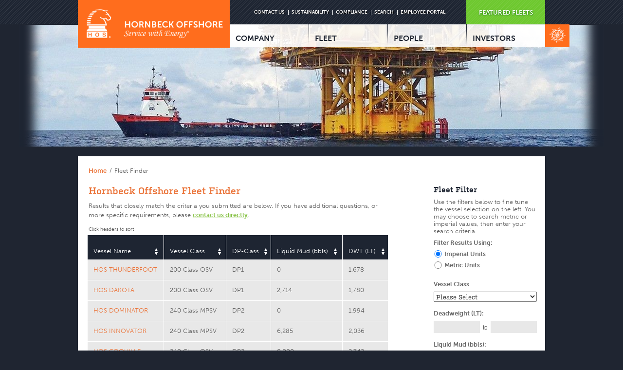

--- FILE ---
content_type: text/html; charset=UTF-8
request_url: http://hornbeckoffshore.com/fleet
body_size: 12330
content:
<!DOCTYPE html>
<html xml:lang="en" lang="en">
<head>
	<meta http-equiv="x-ua-compatible" content="IE=edge" >
	<meta charset="UTF-8">
	<meta name="viewport" content="width=device-width, initial-scale=1.0">
	<meta name = "format-detection" content = "telephone=no" />
	<title>Vessel Fleet | Hornbeck Offshore Services</title>
	<meta name="description" content="Hornbeck Offshore Services is a leading supplier of offshore transport services, including supply vessels, tankers and barges, primarily to support offshore and particularly deepwater petroleum exploration worldwide" />
	<meta name="keywords" content="Hornbeck Offshore Services, Hornbeck Leevac, marine transportation, offshore supply vessels, supply vessels, vessels, transportation vessels,
tugs, osv, tankers, tanker barges, barges, offshore transportation,transportation oil and gas, deepwater exploration, deepwater support, deepwater transportation support, deepwater vessels, dynamic positioning, gulf of mexico, supply" />
	<meta name="copyright" content="Copyright (c) 2005 - 2026 Hornbeck Offshore Services" />
	<meta name="url" content="https://hornbeckoffshore.com/" />
	<meta name="designer" content="Trumpet (www.trumpetgroup.com)" />
	<meta name="developer" content="Trumpet (www.trumpetgroup.com)" />
	<meta name="robots" content="index, follow" />
	<meta name="robots" content="all" />
	<meta name="robots" content="noarchive" />
	<meta name="revisit-after" content="1 Days" />
	<meta name="distribution" content="global" />
	<meta name="google-site-verification" content="" />
	

	<!-- For iPhone 4 with high-resolution Retina display: -->
	<link rel="apple-touch-icon-precomposed" sizes="114x114" href="/public/images/icons/apple-touch-icon-114x114-precomposed.png">
	<!-- For non-Retina iPhone, iPod Touch, and Android 2.1+ devices: -->
	<link rel="apple-touch-icon-precomposed" href="/public/images/icons/apple-touch-icon-57x57-precomposed.png">
	<!-- For everything else -->
	<link rel="shortcut icon" href="/public/images/icons/favicon.ico">
	
	<link media="all" rel="stylesheet" href="/public/css/all.min.css?rnd=1">
	<script type="text/javascript" src="https://ajax.googleapis.com/ajax/libs/jquery/1.8.3/jquery.min.js"></script>
	<script type="text/javascript">window.jQuery || document.write('<script src="/public/js/jquery-1.8.3.min.js"><\/script>')</script>
	<script type="text/javascript" src="/public/js/jquery.main.min.js"></script>
	
	<script type="text/javascript" src="//use.typekit.net/myt5zjy.js"></script>
	<script type="text/javascript">try{Typekit.load();}catch(e){}</script>
		
	<!--[if lt IE 9]>
		<script type="text/javascript" src="/public/js/ie.js"></script>
		<link rel="stylesheet" type="text/css" href="/public/css/ie.css" />
	<![endif]-->
        <!-- Google Tag Manager -->
        <script>(function(w,d,s,l,i){w[l]=w[l]||[];w[l].push({'gtm.start':
        new Date().getTime(),event:'gtm.js'});var f=d.getElementsByTagName(s)[0],
        j=d.createElement(s),dl=l!='dataLayer'?'&l='+l:'';j.async=true;j.src=
        'https://www.googletagmanager.com/gtm.js?id='+i+dl;f.parentNode.insertBefore(j,f);
        })(window,document,'script','dataLayer','GTM-TZV6VD7');</script>
        <!-- End Google Tag Manager -->

</head>
<body>
    <!-- Google Tag Manager (noscript) -->
    <noscript><iframe src="https://www.googletagmanager.com/ns.html?id=GTM-TZV6VD7"
    height="0" width="0" style="display:none;visibility:hidden"></iframe></noscript>
    <!-- End Google Tag Manager (noscript) -->
<noscript>Javascript must be enabled for the correct page display</noscript>
<span class="skip"><a href="#visual">Skip to Content</a></span>
<div class="w1">
	<!-- BEGIN HEADER -->
	<header id="header">
			<div class="wrap">
				<div class="frame">
					<!-- logo -->
					<h1 class="logo g1"><a accesskey="1" href="/" title="Hornbeck Home"><img src="/public/images/ui/logo.png" alt="HORNBECK OFFSHORE Service with Energy™"></a></h1>
					<!-- panel -->
					<div class="panel g2">
						<!-- <div class="holder"> -->
						<div class="holder" style="padding-left: 5%">
							<!-- language -->
							<ul class="language">
								<li>&nbsp;</li>
							</ul>
							<!-- add nav -->
							<nav class="add-nav">
								<ul>
									<li><a href="/contact" title="Contact Us">CONTACT US</a></li>
									<li><a href="/company/sustainability" title="Sustainability">SUSTAINABILITY</a></li>
									<li><a href="/compliance" title="Compliance Info">COMPLIANCE</a></li>
									<li><a href="/search" class="search-btn-link" title="Search">SEARCH</a></li>
									<li><a href="https://wd5.myworkday.com/wday/authgwy/hornbeckoffshore/login.htmld" class="" title="Employee Portal">EMPLOYEE PORTAL</a></li>
								</ul>
							</nav>
							<!-- link portal -->
							<!-- Featured Fleets is NOT READY. So we will hide this for now. -->
							<a href="/fleet/featured/" title="Featured Fleets" class="portal">FEATURED FLEETS</a>
							<a href="/fleet" title="Fleet Finder" class="btn-link-mobile"><img src="/public/images/ui/img-02.png" alt="Fleet Finder"></a>
						</div>
						<!-- navigation -->
						<div class="navigation">
							<!-- popup-holder -->
							<div class="popup-holder">
								<a href="/fleet" title="Fleet Finder" class="btn-link"><img src="/public/images/ui/img-02.png" alt="image description"></a>
								<div class="popup">
									<span class="title">HORNBECK</span>
									<span class="sub-title">FLEET FINDER</span>
									<p>Explore which vessel is right for your needs.</p>
								</div>
							</div>
														<nav>
								<ul id="nav">
									<li>
										<a href="/company" title="Company">COMPANY</a>
										<div class="drop" style="display: none;">
											
	
																									<ul>
																																						<li>
															<ul>
														
																															<li><a href="/company">Overview</a></li>
																																						
	
																										
																															<li><a href="/company/history">History</a></li>
																																						
	
																										
																															<li><a href="/company/strategy">Strategy</a></li>
																																						
	
																										
																															<li><a href="/company/sustainability">Sustainability</a></li>
																																						
	
																										
																															<li><a href="/company/customers">Customers</a></li>
																																										</ul>
														</li>
																							
	
																																						<li>
															<ul>
														
																															<li><a href="/company/testimonials">Testimonials</a></li>
																																						
	
																										
																															<li><a href="/company/safety-management-systems">Safety Management</a></li>
																																						
	
																										
																															<li><a href="/company/news">News & Press</a></li>
																																						
	
																										
																															<li><a href="/company/QHSE">QHS&E</a></li>
																																						
	
																										
																															<li><a href="/company/community-relations">Community Relations</a></li>
																																										</ul>
														</li>
																							
	
																																						<li>
															<ul>
														
																															<li><a href="/company/industry-resources">Industry Resources</a></li>
																																						
	
																										
																															<li><a href="/company/glossary">Glossary</a></li>
																																										</ul>
														</li>
													</ul>
																							
										</div>
									</li>
									<li>
										<a href="/fleet" title="Fleet">FLEET</a>
										<div class="drop" style="display: none;">
											
																									<ul>
																																						<li>
															<ul>
																																											<li><a href="/fleet/fleet-overview">Overview</a></li>
																																						
																																																							<li><a href="/fleet/featured">Featured Fleets</a></li>
																																						
																																																							<li><a href="/fleet">Fleet Finder Tool</a></li>
																																						
																																																							<li><a href="/fleet/vessel-attributes">Dynamic Positioning</a></li>
																																						
																																																							<li><a href="/fleet/port">HOS Port</a></li>
																																										</ul>
														</li>
																							
																																						<li>
															<ul>
																																											<li><a href="/fleet/media">Media Gallery</a></li>
																																						
																																																							<li><a href="/fleet/for-sale">Vessels For Sale</a></li>
																																										</ul>
														</li>
													</ul>
																							
										</div>
									</li>
									<li>
										<a href="/people" title="People">PEOPLE</a>
										<div class="drop" style="display: none;">
											
																									<ul>
																																						<li>
															<ul>
																																											<li><a href="/people">Overview</a></li>
																																						
																																																							<li><a href="/people/careers">Working at Hornbeck Offshore</a></li>
																																						
																																																							<li><a href="/people/employee-development">Training & Development</a></li>
																																										</ul>
														</li>
													</ul>
																							
										</div>
									</li>
									<li>
										<a href="http://ir.hornbeckoffshore.com" title="Investors">INVESTORS</a>
										<div class="drop" style="display: none;">
											
											
 																									<ul>
																																						<li>
															<ul>
																																											<li><a href="http://ir.hornbeckoffshore.com/news-releases">News Releases</a></li>
																													
												
											
											
 																																																							<li><a href="http://ir.hornbeckoffshore.com/events-and-presentations/event-calendar">Event Calendar</a></li>
																													
												
											
											
 																																																							<li><a href="http://ir.hornbeckoffshore.com/sec-filings">SEC Filings</a></li>
																													
												
											
											
 																																																							<li><a href="http://ir.hornbeckoffshore.com/presentations">Presentations</a></li>
																													
												
											
											
 																																																							<li><a href="http://ir.hornbeckoffshore.com/corporate-governance/highlights">Corporate Governance</a></li>
																													
																											</ul>
														</li>
												
											
											
 																																						<li>
															<ul>
																																											<li><a href="http://ir.hornbeckoffshore.com/annual-reports-and-proxies">Annual Reports & Proxies</a></li>
																													
												
											
											
 																																																							<li><a href="http://ir.hornbeckoffshore.com/section1273">U.S. Treasury Reg. Sec. 1.1273-2(f)(9) and Form(s) 8937</a></li>
																													
																											</ul>
														</li>
													</ul>
												
											
										</div>
									</li>
								</ul>
							</nav>
							
						</div>
					</div>
				</div>
			</div>
	</header>
	<!-- // END HEADER -->
<script type="text/javascript" src="/public/js/jquery.tablesorter.min.js"></script>
<script type="text/javascript" src="/public/js/jquery.form.js"></script>
<script type="text/javascript">
$(document).ready(function() {
$.tablesorter.addParser({ 
    // set a unique id 
    id: 'thousands',
    is: function(s) { 
        // return false so this parser is not auto detected 
        return false; 
    }, 
    format: function(s) {
        // format your data for normalization 
        return s.replace('$','').replace(/,/g,'');
    }, 
    // set type, either numeric or text 
    type: 'numeric' 
}); 
    
    $("#myTableResults").tablesorter({
        sortList: [[1,0], [2,0]],
        headers: {
            3: {//zero-based column index
                sorter:'thousands'
            },
            4: {//zero-based column index
                sorter:'thousands'
            }
        }
    });
    
    // Fleet Finder Stuff
    var options = {
        target : '#fleetGrid',
        beforeSubmit : showRequest,
	success: bindTableSorter
    };
    $('#fleetSearch').ajaxForm(options);
    
	$('#vessel_dwt_metric,#vessel_mud_capacity_metric,#vessel_deck_area_metric').hide();
    
    $('#imperialUnits,#metricUnits').change(function() {
	   if($('#imperialUnits').is(':checked')) {  
		   $('#vessel_dwt_' + $(this).val()).show();
		   $('#vessel_mud_capacity_' + $(this).val()).show();
		   $('#vessel_deck_area_' + $(this).val()).show();
		   $('#vessel_dwt_metric').hide();
		   $('#vessel_mud_capacity_metric').hide();
		   $('#vessel_deck_area_metric').hide();
		   
	   } else if ($('#metricUnits').is(':checked')) {
		   $('#vessel_dwt_' + $(this).val()).show();
		   $('#vessel_mud_capacity_' + $(this).val()).show();
		   $('#vessel_deck_area_' + $(this).val()).show();
		   $('#vessel_dwt_imperial').hide();
		   $('#vessel_mud_capacity_imperial').hide();
		   $('#vessel_deck_area_imperial').hide();
		   
	   }
	});

});


function numberWithCommas(x) {
    return x.toString().replace(/\B(?=(\d{3})+(?!\d))/g, ",");
	//document.write(x);
}

// Show loading message and submit form
function showRequest(formData, jqForm, options) {
	$('#myTableResults').hide();
    $('#fleetGrid').prepend("<div class='fleetSearchLoader'><p><img src='/public/images/ui/search_results_loader.gif' alt='loader' /> Loading results...</p></div>");
    return true;
}

// Rebind the table sorter to the new results
function bindTableSorter(responseText, statusText, xhr, $form) {
	$("#myTableResults").tablesorter({
        sortList: [[1,0], [2,0]],
        headers: {
            3: {//zero-based column index
                sorter:'thousands'
            },
            4: {//zero-based column index
                sorter:'thousands'
            }
        }
    });
	//$("#myTableResults").trigger("update");
	//alert('status: ' + statusText + '\n\nresponseText: \n' + responseText + 
		//	'\n\nThe output div should have already been updated with the responseText.'); 
}

</script>



	<!-- visual-box & Header Image-->
	<div class="visual-box">
		<span class="shadow">shadow</span>
					
				<img src="/images/made/public/images/header-images/_cropped/Super_H_-_Talos_1200_250_80.jpg" alt="Hornbeck Offshore" width="1200" height="250" />
			
			</div>
	<!-- main -->
	<div id="main">
			<!-- breadcrumbs -->
			<ul class="breadcrumbs">
				<li><a href="/">Home</a></li>
				<li>Fleet Finder</li>
			</ul>
			<!-- content -->
			<section id="content" class="g2">
				<section class="search-fleet">
					<h1>Hornbeck Offshore Fleet Finder</h1>
					<p>Results that closely match the criteria you submitted are below. If you have additional questions, or more specific requirements, please <a href="/contact">contact us directly</a>.</p>
					
					<div id="fleetGrid">
						
															<p class="tablesortcaption" style="margin-bottom: 0px; font-size: 0.8em">Click headers to sort</p>
								<!-- tablesorter -->
								<table id="myTableResults" class="tablesorter"> 
									<caption class="none">Table Sorter</caption>
									<thead> 
										<tr> 
											<th>Vessel Name</th> 
											<th>Vessel Class</th> 
											<th>DP-Class</th> 
											<th>Liquid Mud (bbls)</th> 
											<th>DWT (LT)</th>
										</tr> 
									</thead>
									<tbody> 
																	<tr> 
																						<td><a href="/fleet/vessels/hos-thunderfoot">HOS THUNDERFOOT</a></td>
																						<td>200 Class OSV</td>
											<td>DP1</td>
											<td>0</td>
											<td>1,678</td>
										</tr> 
													
																	<tr> 
																						<td><a href="/fleet/vessels/hos-dakota">HOS DAKOTA</a></td>
																						<td>200 Class OSV</td>
											<td>DP1</td>
											<td>2,714</td>
											<td>1,780</td>
										</tr> 
													
																	<tr> 
																						<td><a href="/fleet/featured/hosmpsv-fleet/240-class-mpsv/hos-dominator">HOS DOMINATOR</a></td>
																						<td>240 Class MPSV</td>
											<td>DP2</td>
											<td>0</td>
											<td>1,994</td>
										</tr> 
													
																	<tr> 
																						<td><a href="/fleet/featured/hosmpsv-fleet/240-class-mpsv/hos-innovator">HOS INNOVATOR</a></td>
																						<td>240 Class MPSV</td>
											<td>DP2</td>
											<td>6,285</td>
											<td>2,036</td>
										</tr> 
													
																	<tr> 
																						<td><a href="/fleet/vessels/hos-coquille">HOS COQUILLE</a></td>
																						<td>240 Class OSV</td>
											<td>DP2</td>
											<td>8,000</td>
											<td>2,742</td>
										</tr> 
													
																	<tr> 
																						<td><a href="/fleet/vessels/hos-beignet">HOS BEIGNET</a></td>
																						<td>240 Class OSV</td>
											<td>DP2</td>
											<td>8,000</td>
											<td>2,772</td>
										</tr> 
													
																	<tr> 
																						<td><a href="/fleet/vessels/hos-cayenne">HOS CAYENNE</a></td>
																						<td>240 Class OSV</td>
											<td>DP2</td>
											<td>8,000</td>
											<td>2,772</td>
										</tr> 
													
																	<tr> 
																						<td><a href="/fleet/vessels/hos-bourre">HOS BOURRE</a></td>
																						<td>240 Class OSV</td>
											<td>DP2</td>
											<td>8,000</td>
											<td>2,772</td>
										</tr> 
													
																	<tr> 
																						<td><a href="/fleet/vessels/hos-pinnacle">HOS PINNACLE</a></td>
																						<td>240 Class OSV</td>
											<td>DP2</td>
											<td>8,240</td>
											<td>2,707</td>
										</tr> 
													
																	<tr> 
																						<td><a href="/fleet/vessels/hos-windancer">HOS WINDANCER</a></td>
																						<td>240 Class OSV</td>
											<td>DP2</td>
											<td>8,240</td>
											<td>2,724</td>
										</tr> 
													
																	<tr> 
																						<td><a href="/fleet/vessels/hos-polestar">HOS POLESTAR</a></td>
																						<td>240 Class OSV</td>
											<td>DP2</td>
											<td>8,270</td>
											<td>2,752</td>
										</tr> 
													
																	<tr> 
																						<td><a href="/fleet/vessels/hos-greystone">HOS GREYSTONE</a></td>
																						<td>240 Class OSV</td>
											<td>DP2</td>
											<td>8,270</td>
											<td>2,754</td>
										</tr> 
													
																	<tr> 
																						<td><a href="/fleet/vessels/hos-gemstone">HOS GEMSTONE</a></td>
																						<td>240 Class OSV</td>
											<td>DP2</td>
											<td>8,270</td>
											<td>2,758</td>
										</tr> 
													
																	<tr> 
																						<td><a href="/fleet/vessels/hos-bluewater">HOS BLUEWATER</a></td>
																						<td>240 Class OSV</td>
											<td>DP2</td>
											<td>8,270</td>
											<td>2,754</td>
										</tr> 
													
																	<tr> 
																						<td><a href="/fleet/vessels/hos-silverstar">HOS SILVERSTAR</a></td>
																						<td>240 Class OSV</td>
											<td>DP2</td>
											<td>8,270</td>
											<td>2,762</td>
										</tr> 
													
																	<tr> 
																						<td><a href="/fleet/vessels/hos-cornerstone">HOS CORNERSTONE</a></td>
																						<td>240 Class OSV</td>
											<td>DP2</td>
											<td>6,280</td>
											<td>2,259</td>
										</tr> 
													
																	<tr> 
																						<td><a href="/fleet/vessels/hos-boudin">HOS BOUDIN</a></td>
																						<td>240 Class OSV</td>
											<td>DP2</td>
											<td>8,000</td>
											<td>2,715</td>
										</tr> 
													
																	<tr> 
																						<td><a href="/fleet/vessels/hos-chicory">HOS CHICORY</a></td>
																						<td>240 Class OSV</td>
											<td>DP2</td>
											<td>8,000</td>
											<td>2,731</td>
										</tr> 
													
																	<tr> 
																						<td><a href="/fleet/vessels/hos-wildwing">HOS WILDWING</a></td>
																						<td>240 Class OSV</td>
											<td>DP2</td>
											<td>8,240</td>
											<td>2,707</td>
										</tr> 
													
																	<tr> 
																						<td><a href="/fleet/featured/mexico-fleet/240-class-osv/hos-sweet-water">HOS SWEET WATER</a></td>
																						<td>240 Class OSV</td>
											<td>DP2</td>
											<td>8,270</td>
											<td>2,707</td>
										</tr> 
													
																	<tr> 
																						<td><a href="/fleet/featured/mexico-fleet/240-class-osv/hos-silver-arrow">HOS SILVER ARROW</a></td>
																						<td>240 Class OSV</td>
											<td>DP2</td>
											<td>8,207</td>
											<td>2,718</td>
										</tr> 
													
																	<tr> 
																						<td><a href="/fleet/vessels/hos-mystique">HOS MYSTIQUE</a></td>
																						<td>250 Class MPSV</td>
											<td>DP2</td>
											<td>0</td>
											<td>2,333</td>
										</tr> 
													
																	<tr> 
																						<td><a href="/fleet/vessels/hos-brimstone">HOS BRIMSTONE</a></td>
																						<td>265 Class OSV</td>
											<td>DP2</td>
											<td>10,338</td>
											<td>3,714</td>
										</tr> 
													
																	<tr> 
																						<td><a href="/fleet/vessels/hos-stormridge">HOS STORMRIDGE</a></td>
																						<td>265 Class OSV</td>
											<td>DP2</td>
											<td>10,350</td>
											<td>3,659</td>
										</tr> 
													
																	<tr> 
																						<td><a href="/fleet/featured/mexico-fleet/hos-270-class-osv/hos-colt">HOS COLT</a></td>
																						<td>270 Class OSV</td>
											<td>DP2</td>
											<td>12,591</td>
											<td>3,792</td>
										</tr> 
													
																	<tr> 
																						<td><a href="/fleet/featured/mexico-fleet/hos-270-class-osv/hos-remington">HOS REMINGTON</a></td>
																						<td>270 Class OSV</td>
											<td>DP2</td>
											<td>12,591</td>
											<td>3,813</td>
										</tr> 
													
																	<tr> 
																						<td><a href="/fleet/featured/hosmax-fleet/280-class-osvs/hos-maverick">HOS MAVERICK</a></td>
																						<td>280 Class OSV</td>
											<td>DP2</td>
											<td>15,415</td>
											<td>4,711</td>
										</tr> 
													
																	<tr> 
																						<td><a href="/fleet/featured/hosmax-fleet/280-class-osvs/hos-fire-serpent">HOS FIRE SERPENT</a></td>
																						<td>280 Class OSV</td>
											<td>DP2</td>
											<td>13,297</td>
											<td>4,756</td>
										</tr> 
													
																	<tr> 
																						<td><a href="/fleet/featured/hosmax-fleet/280-class-osvs/hos-ruger">HOS RUGER</a></td>
																						<td>280 Class OSV</td>
											<td>DP2</td>
											<td>15,415</td>
											<td>4,738</td>
										</tr> 
													
																	<tr> 
																						<td><a href="/fleet/featured/hosmax-fleet/280-class-osvs/hos-taurus">HOS TAURUS</a></td>
																						<td>280 Class OSV</td>
											<td>DP2</td>
											<td>12,996</td>
											<td>4,537</td>
										</tr> 
													
																	<tr> 
																						<td><a href="/fleet/featured/hosmax-fleet/280-class-osvs/hos-springfield">HOS SPRINGFIELD</a></td>
																						<td>280 Class OSV</td>
											<td>DP2</td>
											<td>15,407</td>
											<td>4,750</td>
										</tr> 
													
																	<tr> 
																						<td><a href="/fleet/featured/hosmax-fleet/280-class-osvs/hos-blackhawk">HOS BLACKHAWK</a></td>
																						<td>280 Class OSV</td>
											<td>DP2</td>
											<td>15,415</td>
											<td>4,765</td>
										</tr> 
													
																	<tr> 
																						<td><a href="/fleet/featured/hosmax-fleet/280-class-osvs/hos-benelli">HOS BENELLI</a></td>
																						<td>280 Class OSV</td>
											<td>DP2</td>
											<td>15,415</td>
											<td>4,727</td>
										</tr> 
													
																	<tr> 
																						<td><a href="/fleet/featured/hosmax-fleet/280-class-osvs/hos-rosebud">HOS ROSEBUD</a></td>
																						<td>280 Class OSV</td>
											<td>DP2</td>
											<td>0</td>
											<td>4,440</td>
										</tr> 
													
																	<tr> 
																						<td><a href="/fleet/featured/hosmax-fleet/280-class-osvs/hos-running-buck">HOS RUNNING BUCK</a></td>
																						<td>280 Class OSV</td>
											<td>DP2</td>
											<td>0</td>
											<td>4,279</td>
										</tr> 
													
																	<tr> 
																						<td><a href="/fleet/featured/hosmax-fleet/280-class-osvs/hos-beretta">HOS BERETTA</a></td>
																						<td>280 Class OSV</td>
											<td>DP2</td>
											<td>15,415</td>
											<td>4,766</td>
										</tr> 
													
																	<tr> 
																						<td><a href="/fleet/featured/hosmax-fleet/280-class-osvs/hos-mossberg">HOS MOSSBERG</a></td>
																						<td>280 Class OSV</td>
											<td>DP2</td>
											<td>13,322</td>
											<td>4,750</td>
										</tr> 
													
																	<tr> 
																						<td><a href="/fleet/featured/hosmax-fleet/280-class-osvs/hos-mauser">HOS MAUSER</a></td>
																						<td>280 Class OSV</td>
											<td>DP2</td>
											<td>10,232</td>
											<td>4,638</td>
										</tr> 
													
																	<tr> 
																						<td><a href="/fleet/featured/hosmax-fleet/280-class-osvs/hos-weatherby">HOS WEATHERBY</a></td>
																						<td>280 Class OSV</td>
											<td>DP2</td>
											<td>13,322</td>
											<td>4,723</td>
										</tr> 
													
																	<tr> 
																						<td><a href="/fleet/featured/hosmax-fleet/280-class-osvs/hos-panther">HOS PANTHER</a></td>
																						<td>280 Class OSV</td>
											<td>DP2</td>
											<td>10,649</td>
											<td>4,653</td>
										</tr> 
													
																	<tr> 
																						<td><a href="/fleet/featured/hos-accommodation-support-fleet/300e-class-csov/hos-rocinante">HOS ROCINANTE</a></td>
																						<td>300E Class CSOV</td>
											<td>DP2</td>
											<td>0</td>
											<td>2,001</td>
										</tr> 
													
																	<tr> 
																						<td><a href="/fleet/featured/mexico-fleet/hos-300-class-osv/hos-coral">HOS CORAL</a></td>
																						<td>300 Class OSV</td>
											<td>DP2</td>
											<td>15,212</td>
											<td>5,604</td>
										</tr> 
													
																	<tr> 
																						<td><a href="/fleet/featured/hosmax-fleet/300-class-osv/hos-red-dawn">HOS RED DAWN</a></td>
																						<td>300 Class OSV</td>
											<td>DP2</td>
											<td>20,846</td>
											<td>5,393</td>
										</tr> 
													
																	<tr> 
																						<td><a href="/fleet/featured/hosmax-fleet/300-class-osv/hos-red-rock">HOS RED ROCK</a></td>
																						<td>300 Class OSV</td>
											<td>DP2</td>
											<td>20,846</td>
											<td>5,391</td>
										</tr> 
													
																	<tr> 
																						<td><a href="/fleet/featured/hosmax-fleet/300-class-osv/hos-renaissance">HOS RENAISSANCE</a></td>
																						<td>300 Class OSV</td>
											<td>DP2</td>
											<td>20,846</td>
											<td>5,407</td>
										</tr> 
													
																	<tr> 
																						<td><a href="/fleet/featured/mexico-fleet/hos-300-class-osv/hos-browning">HOS BROWNING</a></td>
																						<td>300 Class OSV</td>
											<td>DP2</td>
											<td>19,516</td>
											<td>5,485</td>
										</tr> 
													
																	<tr> 
																						<td><a href="/fleet/featured/mexico-fleet/hos-300-class-osv/hos-winchester">HOS WINCHESTER</a></td>
																						<td>300 Class OSV</td>
											<td>DP2</td>
											<td>19,516</td>
											<td>5,553</td>
										</tr> 
													
																	<tr> 
																						<td><a href="/fleet/featured/hosmax-fleet/310-class-osv/hos-black-foot">HOS BLACK FOOT</a></td>
																						<td>310 Class OSV</td>
											<td>DP2</td>
											<td>21,417</td>
											<td>5,779</td>
										</tr> 
													
																	<tr> 
																						<td><a href="/fleet/featured/hosmax-fleet/310-class-osv/hos-black-rock">HOS BLACK ROCK</a></td>
																						<td>310 Class OSV</td>
											<td>DP2</td>
											<td>21,417</td>
											<td>5,861</td>
										</tr> 
													
																	<tr> 
																						<td><a href="/fleet/featured/hosmax-fleet/310-class-osv/hos-black-watch">HOS BLACK WATCH</a></td>
																						<td>310 Class OSV</td>
											<td>DP2</td>
											<td>21,417</td>
											<td>6,055</td>
										</tr> 
													
																	<tr> 
																						<td><a href="/fleet/featured/hos-accommodation-support-fleet/310eqh-class-osv/hos-brass-ring">HOS BRASS RING</a></td>
																						<td>310 Class OSV</td>
											<td>DP2</td>
											<td>21,417</td>
											<td>5,987</td>
										</tr> 
													
																	<tr> 
																						<td><a href="/fleet/featured/hosmax-fleet/320-class-osv/hos-commander">HOS COMMANDER</a></td>
																						<td>320 Class OSV</td>
											<td>DP2</td>
											<td>20,911</td>
											<td>6,046</td>
										</tr> 
													
																	<tr> 
																						<td><a href="/fleet/featured/hosmax-fleet/320-class-osv/hos-claymore">HOS CLAYMORE</a></td>
																						<td>320 Class OSV</td>
											<td>DP2</td>
											<td>20,911</td>
											<td>6,042</td>
										</tr> 
													
																	<tr> 
																						<td><a href="/fleet/featured/hosmax-fleet/320-class-osv/hos-carolina">HOS CAROLINA</a></td>
																						<td>320 Class OSV</td>
											<td>DP2</td>
											<td>20,911</td>
											<td>6,059</td>
										</tr> 
													
																	<tr> 
																						<td><a href="/fleet/featured/hosmax-fleet/320-class-osv/hos-captain">HOS CAPTAIN</a></td>
																						<td>320 Class OSV</td>
											<td>DP2</td>
											<td>20,911</td>
											<td>6,051</td>
										</tr> 
													
																	<tr> 
																						<td><a href="/fleet/featured/hosmax-fleet/320-class-osv/hos-clearview">HOS CLEARVIEW</a></td>
																						<td>320 Class OSV</td>
											<td>DP2</td>
											<td>20,911</td>
											<td>6,053</td>
										</tr> 
													
																	<tr> 
																						<td><a href="/fleet/featured/hosmax-fleet/320-class-osv/hos-crockett">HOS CROCKETT</a></td>
																						<td>320 Class OSV</td>
											<td>DP2</td>
											<td>20,911</td>
											<td>6,047</td>
										</tr> 
													
																	<tr> 
																						<td><a href="/fleet/featured/hosmax-fleet/320-class-osv/hos-caledonia">HOS CALEDONIA</a></td>
																						<td>320 Class OSV</td>
											<td>DP2</td>
											<td>20,911</td>
											<td>6,066</td>
										</tr> 
													
																	<tr> 
																						<td><a href="/fleet/featured/mexico-fleet/hos-300-class-osv/hos-crestview">HOS CRESTVIEW</a></td>
																						<td>320 Class OSV</td>
											<td>DP2</td>
											<td>20,911</td>
											<td>6,052</td>
										</tr> 
													
																	<tr> 
																						<td><a href="/fleet/featured/hosmax-fleet/320-class-osv/hos-cedar-ridge">HOS CEDAR RIDGE</a></td>
																						<td>320 Class OSV</td>
											<td>DP2</td>
											<td>20,911</td>
											<td>6,046</td>
										</tr> 
													
																	<tr> 
																						<td><a href="/fleet/featured/hosmax-fleet/320-class-osv/hos-carousel">HOS CAROUSEL</a></td>
																						<td>320 Class OSV</td>
											<td>DP2</td>
											<td>20,911</td>
											<td>6,059</td>
										</tr> 
													
																	<tr> 
																						<td><a href="/fleet/featured/hosmpsv-fleet/hosflex-370/hos-centerline">HOS CENTERLINE</a></td>
																						<td>HOSFLEX 370</td>
											<td>DP2</td>
											<td>30,962</td>
											<td>7,903</td>
										</tr> 
													
																	<tr> 
																						<td><a href="/fleet/featured/hosmpsv-fleet/hosflex-370/hos-strongline">HOS STRONGLINE</a></td>
																						<td>HOSFLEX 370</td>
											<td>DP2</td>
											<td>30,961</td>
											<td>7,869</td>
										</tr> 
													
																	<tr> 
																						<td><a href="/fleet/vessels/hos-resolution">HOS RESOLUTION</a></td>
																						<td>HOS MPSV</td>
											<td>DP2</td>
											<td>0</td>
											<td>2,192</td>
										</tr> 
													
																	<tr> 
																						<td><a href="/fleet/featured/mexico-fleet/265-class-mpsv/hos-ridgewind">HOS RIDGEWIND</a></td>
																						<td>HOS MPSV</td>
											<td>DP2</td>
											<td>9,414</td>
											<td>3,067</td>
										</tr> 
													
																	<tr> 
																						<td><a href="/fleet/featured/hosmpsv-fleet/430-class-mpsv/hos-iron-horse">HOS IRON HORSE</a></td>
																						<td>HOS MPSV</td>
											<td>DP3</td>
											<td>0</td>
											<td>6,224</td>
										</tr> 
													
																	<tr> 
																						<td><a href="/fleet/featured/hos-accommodation-support-fleet/430-class-mpsv/hos-achiever">HOS ACHIEVER</a></td>
																						<td>HOS MPSV</td>
											<td>DP3</td>
											<td>0</td>
											<td>6,713</td>
										</tr> 
													
																	<tr> 
																						<td><a href="/fleet/featured/hosmpsv-fleet/310-class-mpsv/hos-bayou">HOS BAYOU</a></td>
																						<td>HOS MPSV</td>
											<td>DP2</td>
											<td>20,986</td>
											<td>5,189</td>
										</tr> 
													
																	<tr> 
																						<td><a href="/fleet/featured/hos-accommodation-support-fleet/310eqh-class-mpsv/hos-briarwood">HOS BRIARWOOD</a></td>
																						<td>HOS MPSV</td>
											<td>DP2</td>
											<td>21,366</td>
											<td>4,931</td>
										</tr> 
													
																	<tr> 
																						<td><a href="/fleet/featured/hosmpsv-fleet/310es-class-mpsv/hos-warland">HOS WARLAND</a></td>
																						<td>HOS MPSV</td>
											<td>DP2</td>
											<td>19,120</td>
											<td>5,132</td>
										</tr> 
													
																	<tr> 
																						<td><a href="/fleet/featured/hosmpsv-fleet/310es-class-mpsv/hos-woodland">HOS WOODLAND</a></td>
																						<td>HOS MPSV</td>
											<td>DP2</td>
											<td>19,120</td>
											<td>5,081</td>
										</tr> 
													
																	<tr> 
																						<td><a href="/fleet/featured/hosmpsv-fleet/400es-class-mpsv/hos-warhorse">HOS WARHORSE</a></td>
																						<td>HOS MPSV</td>
											<td>DP2</td>
											<td>11,324</td>
											<td>6,265</td>
										</tr> 
													
																	<tr> 
																						<td><a href="/fleet/featured/hosmpsv-fleet/400es-class-mpsv/hos-wild-horse">HOS WILD HORSE</a></td>
																						<td>HOS MPSV</td>
											<td>DP2</td>
											<td>11,324</td>
											<td>6,265</td>
										</tr> 
													
																	<tr> 
																						<td><a href="/fleet/featured/hos-accommodation-support-fleet/hosmpsv-flotel/hos-riverbend">HOS RIVERBEND</a></td>
																						<td>HOS MPSV Flotel</td>
											<td>DP2</td>
											<td>16,938</td>
											<td>3,383</td>
										</tr> 
																</tbody> 
								</table> 
								<div class="control">
									<a href="#" class="view">View all vessels</a>
									
								
								</div>

													
					</div>
					
					
					<!-- note -->
					<div class="note">
						<p>Many of our vessels can be completely customized and configured to meet your needs. Be sure to look at one of our many <a href="/fleet/featured">Featured Fleets</a>.</p>
						<p>If you have additional questions or more specific requirements, please contact the us at <strong>(985)727-6945</strong> or <a href="/contact" title="Contact Us">send us an email</a>.</p>
					</div>
				</section>
				
			</section>
			<!-- sidebar -->
			<aside id="sidebar" class="g1">
				
					<style>
	.jcf-unselectable, .select-area{
		display:none !important;
		position:absolute !important;
		left:0 !important;
	}
	.jcf-hidden{
		display: block !important;
		position: relative !important;
		left: 0 !important;
		background: none repeat scroll 0 0 #E8E8E8 !important;
   		border: 0 none !important;
		border-radius:0 !important;
   		color: #666666 !important;
		font: 700 12px/15px Helvetica,Arial,sans-serif !important;
    		outline: 0 none !important;
   		padding: 5px 2px !important;
	}
	</style>
				<!-- form-filter -->
				<form id="fleetSearch" method="post" action="/fleet/_display_search_results" class="form-filter" >
				<input type="hidden" name="XID" value="{XID_HASH}" />  
					
					<fieldset>
						<legend class="none">form filter</legend>
						<h2>Fleet Filter</h2>
						<p>Use the filters below to fine tune the vessel selection on the left. You may choose to search metric or imperial values, then enter your search criteria.</p>
						<div class="row">
							<label for="z9">Filter Results Using:</label>
							<div class="holder">
								<div class="area">
									<input id="imperialUnits" name="filterUnits" type="radio" value="imperial" checked />
									<label for="imperialUnits">Imperial Units</label>
								</div>
								<div class="area">
									<input id="metricUnits" name="filterUnits" type="radio" value="metric" />
									<label for="metricUnits">Metric Units</label>
								</div>
							</div>
						</div>
						<div class="row">
							<label for="vessel_class">Vessel Class</label>
							<select name="vessel_class" size="1">
								<option value="">Please Select</option>
								<option value="200OSV">200 Class OSV</option>
								<option value="240OSV">240 Class OSV</option>
								<option value="265OSV">265 Class OSV</option>
								<option value="270OSV">270 Class OSV</option>
								<option value="280OSV">280 Class OSV</option>
								<option value="300OSV">300 Class OSV</option>
								<option value="310OSV">310 Class OSV</option>
								<option value="320OSV">320 Class OSV</option>
								<option value="HOSFLEX370">HOSFLEX 370</option>
								<option value="240MPSV">240 Class MPSV</option>
								<option value="250MPSV">250 Class MPSV</option>
								<option value="HOSMPSV">HOS MPSV</option>
								<option value="HOSMPSVFLOTEL">HOS MPSV Flotel</option>
							</select>
						</div>
						<div id="vessel_dwt_imperial" class="row">
							<label for="vessel_dwt_imperial-from">Deadweight (LT):</label>
							<input id="vessel_dwt_imperial-from" name="vessel_dwt_imperial-from" type="text" />
							<span class="to">to</span>
							<label for="vessel_dwt_imperial-to" class="none">input field</label>
							<input id="vessel_dwt_imperial-to" name="vessel_dwt_imperial-to" type="text" />
						</div>
						<div id="vessel_dwt_metric" class="row">
							<label for="vessel_dwt_metric-from">Deadweight (MT):</label>
							<input id="vessel_dwt_metric-from" name="vessel_dwt_metric-from" type="text" />
							<span class="to">to</span>
							<label for="vessel_dwt_metric-to" class="none">input field</label>
							<input id="vessel_dwt_metric-to" name="vessel_dwt_metric-to" type="text" />
						</div>
						<div id="vessel_mud_capacity_imperial" class="row">
							<label for="vessel_mud_capacity_imperial-from">Liquid Mud (bbls):</label>
							<input id="vessel_mud_capacity_imperial-from" name="vessel_mud_capacity_imperial-from" type="text" />
							<span class="to">to</span>
							<label for="vessel_mud_capacity_imperial-to" class="none">input field</label>
							<input id="vessel_mud_capacity_imperial-to" name="vessel_mud_capacity_imperial-to" type="text" />
						</div>
						<div id="vessel_mud_capacity_metric" class="row">
							<label for="vessel_mud_capacity_metric-from">Liquid Mud (m3):</label>
							<input id="vessel_mud_capacity_metric-from" name="vessel_mud_capacity_metric-from" type="text" />
							<span class="to">to</span>
							<label for="vessel_mud_capacity_metric-to" class="none">input field</label>
							<input id="vessel_mud_capacity_metric-to" name="vessel_mud_capacity_metric-to" type="text" />
						</div>
						<div id="vessel_deck_area_imperial" class="row">
							<label for="vessel_deck_area_imperial-from">Deck Area (ft2):</label>
							<input id="vessel_deck_area_imperial-from" name="vessel_deck_area_imperial-from" type="text" />
							<span class="to">to</span>
							<label for="vessel_deck_area_imperial-to" class="none">input field</label>
							<input id="vessel_deck_area_imperial-to" name="vessel_deck_area_imperial-to" type="text" />
						</div>
						<div id="vessel_deck_area_metric" class="row">
							<label for="vessel_deck_area_metric-from">Deck Area (m2):</label>
							<input id="vessel_deck_area_metric-from" name="vessel_deck_area_metric-from" type="text" />
							<span class="to">to</span>
							<label for="vessel_deck_area_metric-to" class="none">input field</label>
							<input id="vessel_deck_area_metric-to" name="vessel_deck_area_metric-to" type="text" />
						</div>
						<div class="row">
							<label for="vessel_num_berths-from">Berths:</label>
							<input id="vessel_num_berths-from" name="vessel_num_berths-from" type="text" />
							<span class="to">to</span>
							<label for="vessel_num_berths-to" class="none">input field</label>
							<input id="vessel_num_berths-to" name="vessel_num_berths-to" type="text" />
						</div>
						<div class="row">
							<label for="vessel_dynamic_positioning">Dynamic Positioning:</label>
							<select name="vessel_dynamic_positioning" size="1">
								<option value="">Please Select</option>
								<option value="DP0">DP Class 0</option>
								<option value="DP1">DP Class 1</option>
								<option value="DP2">DP Class 2</option>
								<option value="DP3">DP Class 3</option>
							</select>
						</div>
						
						<!--
<div class="row">
							<label for="vessel_crane_wire_min">Crane Wire Depth (ft/m):</label>
							<input id="vessel_crane_wire_min" type="text" />
							<span class="to">to</span>
							<label for="vessel_crane_wire_max" class="none">input field</label>
							<input id="vessel_crane_wire_max" type="text" />
						</div>
-->
						<input type="submit" value="Apply Filter" />
						<input type="reset" value="Clear Fields" />
					</fieldset>
					<div class='hiddenFields'>
</div>


				</form>

				
				
			</aside>
	</div>

	<!-- BEGIN FOOTER -->
	<footer id="footer">
			<!-- cycle carousel -->
			<div class="cycle-gallery">
				<div class="wrap">
					<strong class="title">DISPATCHES:</strong>
					<div class="mask">
						<div class="slideset">
							
								<div class="slide"><a class="slideLink" href="/company/news/hornbeck-offshore-announces-us-navy-mentor-protege-agreement-with-ngl">07-29-24 // HORNBECK OFFSHORE ANNOUNCES U.S. NAVY MENTOR PROTÉGÉ AGREEMENT WITH  NGL</a></div>
							
								<div class="slide"><a class="slideLink" href="/company/news/hornbeck-offshore-settles-litigation-construction-on-two-jones-act-mpsvs">10-09-23 // HORNBECK OFFSHORE SETTLES LITIGATION AND RESUMES CONSTRUCTION ON TWO JONES ACT-QUALIFIED MPSVs</a></div>
							
								<div class="slide"><a class="slideLink" href="/company/news/hornbeck-offshore-to-convert-one-high-spec-osv-to-an-sov-flotel">07-12-23 // HORNBECK OFFSHORE TO CONVERT ONE HIGH-SPEC OSV TO AN SOV / FLOTEL</a></div>
							
								<div class="slide"><a class="slideLink" href="/company/news/hornbeck-offshore-to-acquire-six-additional-high-spec-osvs-02-2023">02-27-23 // Hornbeck Offshore to Acquire Six Additional High-Spec OSVs  From Affliate of Edison Chouest</a></div>
							
								<div class="slide"><a class="slideLink" href="/company/news/hornbeck-offshore-releases-inaugural-sustainability-report">09-12-22 // HORNBECK OFFSHORE RELEASES INAUGURAL SUSTAINABILITY REPORT</a></div>
							
								<div class="slide"><a class="slideLink" href="/company/news/hornbeck-offshore-acquires-three-high-spec-osvs-at-auctiion">02-07-22 // Hornbeck Offshore Has Acquired Three High-Spec Offshore Supply Vessels at Auction</a></div>
								
						</div>
					</div>
				</div>
			</div>
			<!-- holder area -->
			<div class="holder-area">
				<div class="wrap">
					<!-- career opportunities box -->

                            
                                                                    <div class="box">
                                        
                                            <strong class="title" style="margin-left:9px">Career Opportunities:</strong>
                                            <div style="width: 100%;margin-top:4px; margin-bottom:4px;">
                                                                                                    <a class="front-page" href="https://hornbeckoffshore.wd5.myworkdayjobs.com/Hornbeck">
                                                                                                <img src="/public/images/people_content/HOS-Now-Hiring-Jun-2021_cropped.png" width="230" height="154" alt="Careers" style="float: left; margin-right: 4px; margin-left: 4px;" />
                                                                                                    </a>
                                                                                                                                                    <a class="front-page" href="https://hornbeckoffshore.wd5.myworkdayjobs.com/Hornbeck" style="color:white">
                                                                                                <strong class="title" style="margin-left: 9px;">
    Now Hiring - Click Here To Apply</span>
</strong>

                                                                                                    </a>
                                                                                            </div>
                                        
                                    </div>
                                                            

					<!-- Featured Fleet box -->
					<div class="box">
						<strong class="title" style="margin-left:9px;">Featured Fleets:</strong>
						
							<div style="width: 100%;margin-top:6px; margin-bottom:4px;">
															<a href="/fleet/featured/hos-accommodation-support-fleet/300e-class-csov">
														<img src="/public/images/fleet_content/300e_csov_230.png" width="230" height="154" alt="Featured Fleet" style="float: left; margin-right: 4px; margin-left: 4px;" />
															</a>
														<div><a href="/fleet/featured/hos-accommodation-support-fleet/300e-class-csov" style="color:white;font-size: 13px"><strong class="title" style="margin-left: 9px;">HOS Commissioning Service Operation Vessel </strong> </a></div>
							</div>
						
					</div>
				
					<!-- Featured Page box -->
					<div class="box">
						<strong class="title" style="margin-left:9px;">Featured Page:</strong>
						
							<div style="width: 100%;margin-top:6px; margin-bottom:4px;">
															<a href="/company/sustainability">
														<img src="/public/images/fleet_content/SUSTAINABILITY_REPORT_2021_Homepage-icon.png" width="230" height="154" alt="Featured Page" style="float: left; margin-right: 4px; margin-left: 4px;" />
															</a>
														<div><a href="/company/sustainability" style="color:white;font-size: 13px"><strong class="title" style="margin-left: 9px;">Sustainability Report </strong> </a></div>
							</div>
						
					</div>
					<!-- financial reports box -->
					<div class="box last">
						<strong class="title">Financial Reports:</strong>
						<div class="visual">
							<ul style="margin-bottom: 5px;">
								
									<li><a href="http://ir.hornbeckoffshore.com/annual-reports-and-proxies">Annual Reports</a></li>
								
									<li><a href="http://ir.hornbeckoffshore.com/presentations">Investor Presentations</a></li>
								
									<li><a href="http://ir.hornbeckoffshore.com/static-files/63dd88cf-40bf-45a8-aac6-03e0a4f97549">The Jones Act</a></li>
								
									<li><a href="https://cases.stretto.com/hornbeck">Restructuring</a></li>
								
							</ul>
						</div>
					</div>
				</div>
			</div>
						<div class="wrap">
				<div class="frame">
					<!-- sub-nav -->
					<nav class="sub-nav">
						<ul>
							<li>
								<span class="footer-nav-heading">Company</span>
								
								
									
																			<ul>
																														<li><a href="/company" title="Overview">Overview</a></li>
																					
																	
									
																														<li><a href="/company/history" title="History">History</a></li>
																					
																	
									
																														<li><a href="/company/strategy" title="Strategy">Strategy</a></li>
																					
																	
									
																														<li><a href="/company/sustainability" title="Sustainability">Sustainability</a></li>
																					
																	
									
																														<li><a href="/company/customers" title="Customers">Customers</a></li>
																					
																	
									
																														<li><a href="/company/testimonials" title="Testimonials">Testimonials</a></li>
																					
																	
									
																														<li><a href="/company/safety-management-systems" title="Safety Management">Safety Management</a></li>
																					
																	
									
																														<li><a href="/company/news" title="News & Press">News & Press</a></li>
																					
																	
									
																														<li><a href="/company/QHSE" title="QHS&E">QHS&E</a></li>
																					
																	
									
																														<li><a href="/company/community-relations" title="Community Relations">Community Relations</a></li>
																					
																	
									
																														<li><a href="/company/industry-resources" title="Industry Resources">Industry Resources</a></li>
																					
																	
									
																														<li><a href="/company/glossary" title="Glossary">Glossary</a></li>
																					
																			</ul>
																	
							</li>
							<li>
								<span class="footer-nav-heading">Fleet</span>
								
									
																			<ul>
																														<li><a href="/fleet/fleet-overview" title="Overview">Overview</a></li>
																					
																	
									
																														<li><a href="/fleet/featured" title="Featured Fleets">Featured Fleets</a></li>
																					
																	
									
																														<li><a href="/fleet" title="Fleet Finder Tool">Fleet Finder Tool</a></li>
																					
																	
									
																														<li><a href="/fleet/vessel-attributes" title="Dynamic Positioning">Dynamic Positioning</a></li>
																					
																	
									
																														<li><a href="/fleet/port" title="HOS Port">HOS Port</a></li>
																					
																	
									
																														<li><a href="/fleet/media" title="Media Gallery">Media Gallery</a></li>
																					
																	
									
																														<li><a href="/fleet/for-sale" title="Vessels For Sale">Vessels For Sale</a></li>
																					
																			</ul>
																	
							</li>
							<li>
								<span class="footer-nav-heading">People</span>
								
									
																			<ul>
																														<li><a href="/people" title="Overview">Overview</a></li>
																					
																	
									
																														<li><a href="/people/careers" title="Working at Hornbeck Offshore">Working at Hornbeck Offshore</a></li>
																					
																	
									
																														<li><a href="/people/employee-development" title="Training & Development">Training & Development</a></li>
																					
																			</ul>
																	
							</li>
							<li>
								<span class="footer-nav-heading">Investors</span>
								
									
																			<ul>
																														<li><a href="http://ir.hornbeckoffshore.com/news-releases" title="News Releases">News Releases</a></li>
																					
																	
									
																														<li><a href="http://ir.hornbeckoffshore.com/events-and-presentations/event-calendar" title="Event Calendar">Event Calendar</a></li>
																					
																	
									
																														<li><a href="http://ir.hornbeckoffshore.com/sec-filings" title="SEC Filings">SEC Filings</a></li>
																					
																	
									
																														<li><a href="http://ir.hornbeckoffshore.com/presentations" title="Presentations">Presentations</a></li>
																					
																	
									
																														<li><a href="http://ir.hornbeckoffshore.com/corporate-governance/highlights" title="Corporate Governance">Corporate Governance</a></li>
																					
																	
									
																														<li><a href="http://ir.hornbeckoffshore.com/annual-reports-and-proxies" title="Annual Reports & Proxies">Annual Reports & Proxies</a></li>
																					
																	
									
																														<li><a href="http://ir.hornbeckoffshore.com/section1273" title="U.S. Treasury Reg. Sec. 1.1273-2(f)(9) and Form(s) 8937">U.S. Treasury Reg. Sec. 1.1273-2(f)(9) and Form(s) 8937</a></li>
																					
																			</ul>
																	
							</li>
							<li>
								<span class="footer-nav-heading">Compliance</span>
								
									
																			<ul>
																														<li><a href="/compliance" title="Overview">Overview</a></li>
																					
																	
									
																														<li><a href="/compliance/ceo-letters" title="Letters From the CEO">Letters From the CEO</a></li>
																					
																	
									
																														<li><a href="/compliance/our-core-values" title="Our Core Values">Our Core Values</a></li>
																					
																	
									
																														<li><a href="/compliance/our-core-values-spmx" title="Nuestros valores">Nuestros valores</a></li>
																					
																	
									
																														<li><a href="/compliance/our-core-values-ptbr" title="Nossos valores">Nossos valores</a></li>
																					
																	
									
																														<li><a href="/public/uploads/compliance_docs/Code-of-Conduct.pdf" title="Code of Conduct">Code of Conduct</a></li>
																					
																	
									
																														<li><a href="/public/uploads/compliance_docs/Code-of-Conduct-esLA.pdf" title="Code of Conduct (Spanish)">Code of Conduct (Spanish)</a></li>
																					
																	
									
																														<li><a href="/public/uploads/compliance_docs/Code-of-Conduct-ptBR.pdf" title="Code of Conduct (Portuguese)">Code of Conduct (Portuguese)</a></li>
																					
																	
									
																														<li><a href="/compliance/business-partners" title="Business Partners">Business Partners</a></li>
																					
																	
									
																														<li><a href="/compliance/ethics-point-helpline" title="Ethics Helpline">Ethics Helpline</a></li>
																					
																	
									
																														<li><a href="https://secure.ethicspoint.com/domain/media/en/gui/31075/index.html" title="File a Report">File a Report</a></li>
																					
																			</ul>
																	
							</li>
						</ul>
					</nav>
					<!-- info -->
					<div class="info">
						<!-- form -->
						<form id="searchform" class="form-search" method="post" action="https://hornbeckoffshore.com/"  >
<div class='hiddenFields'>
<input type="hidden" name="ACT" value="8" />
<input type="hidden" name="XID" value="" />
<input type="hidden" name="RES" value="" />
<input type="hidden" name="meta" value="kncG2aamTN/U5h2P8OCOBV5Vl1YYNTyzVeTPjlyAi5aluxIEaFYVGnLePCO4na8kW0UQzrz/B+BqgUGsW6ttNshGum+pqB3eB1unUXdJatVzXIsulvJxSR51+54P4NcV3mghEFHzafq426GtD35tOUZYsM7uYkifKxqUHnNkl84zKkMoAgKYnlh9dmzAIvyYuR9DUKI4/HrKW34qNX8EX/6I8Cy8S1Qy38VikhjhGZGpZxFsDd6mbDSlpxxV8D49ooYoaAkxyZdtiDzq7Ifn9eMEUoToM8qW5akxPVUXAcMHgWDDn0Hy5GDH4XksEYY/2cgDTDGe+xYCJwgDU5P2yXRnC/NM2tDznsWML/x8Cv0gX83ohxjqnHAt42dUp9mIAuqkRNhHtofag8flITsYhgQKG8h7AYzbdqJHAm1XbAqF92CCjFIMHW76vYlpetmDZbG0VS2Ijb69pX8/mSAj9DHjNS4pzTMT0z7D2NhoHdF5BZfL863NDXFSyVd2EmWE0ooIFZ5qxHt5Tmyr8KcDCYH/858w5bzo3acghZuGBJFnw+y3rliCcvlzoFQHN4BAn7J+6cFJEc2ZlvOmI+dFXqQ6dsxSMvLW+tXmBLpHkVk7b5fV/+BaZMNSjrSmPn6XAZFKoRp69ywJgxx5BQs8hnR8RoUFh21nhmDrso5zmMM=" />
<input type="hidden" name="site_id" value="1" />
</div>

<script type="text/javascript">
//<![CDATA[

var firstcategory = 1;
var firststatus = 1;

function changemenu(index)
{
	var categories = new Array();

	var i = firstcategory;
	var j = firststatus;

	var theSearchForm = false

	if (document.searchform)
	{
		theSearchForm = document.searchform;
	}
	else if (document.getElementById('searchform'))
	{
		theSearchForm = document.getElementById('searchform');
	}

	if (theSearchForm.elements['channel_id'])
	{
		var channel_obj = theSearchForm.elements['channel_id'];
	}
	else
	{
		var channel_obj = theSearchForm.elements['channel_id[]'];
	}

	var channels = channel_obj.options[index].value;

	var reset = 0;

	for (var g = 0; g < channel_obj.options.length; g++)
	{
		if (channel_obj.options[g].value != 'null' &&
			channel_obj.options[g].selected == true)
		{
			reset++;
		}
	}

	with (theSearchForm.elements['cat_id[]'])
	{	
		if (channels == "3")
		{	

		} // END if channels

		
		if (channels == "4")
		{	

		} // END if channels

		
		if (channels == "13")
		{	

		} // END if channels

		
		if (channels == "6")
		{	

		} // END if channels

		
		if (channels == "9")
		{	

		} // END if channels

		
		if (channels == "7")
		{	

		} // END if channels

		
		if (channels == "8")
		{	

		} // END if channels

		
		if (channels == "1")
		{	

		} // END if channels

		
		if (channels == "2")
		{	
			categories[i] = new Option("-------", ""); i++; 
			categories[i] = new Option("AHTS", "6"); i++; 
			categories[i] = new Option("CSOV", "10"); i++; 
			categories[i] = new Option("MPSV", "7"); i++; 
			categories[i] = new Option("OSV", "5"); i++; 
			categories[i] = new Option("TUG", "8"); i++; 
			categories[i] = new Option("-------", ""); i++; 
			categories[i] = new Option("yes", "9"); i++; 

		} // END if channels

		
		if (channels == "14")
		{	

		} // END if channels

		
		if (channels == "15")
		{	

		} // END if channels

		
		if (channels == "11")
		{	

		} // END if channels

		
		if (channels == "10")
		{	

		} // END if channels

		
		if (channels == "12")
		{	

		} // END if channels

		
		if (reset > 1)
		{
			 categories = new Array();
		}

		spaceString = eval("/!-!/g");

		with (theSearchForm.elements['cat_id[]'])
		{
			for (i = length-1; i >= firstcategory; i--)
				options[i] = null;

			for (i = firstcategory; i < categories.length; i++)
			{
				options[i] = categories[i];
				options[i].text = options[i].text.replace(spaceString, String.fromCharCode(160));
			}

			options[0].selected = true;
		}

	}
}

//]]>
</script>

		
							<fieldset>
								<legend class="none">Search Form</legend>
								<label class="none" for="s1">search</label>
								<input type="text" name="keywords" id="keywords" value="" placeholder="SEARCH">
								<input type="submit" value="Submit" />
							</fieldset>
						</form>
						<br />
						
					</div>
				</div>
				<!-- container -->
				<div class="container">
					<strong class="sub-logo">Hornbeck Offshore Services</strong>
					<div class="content">
						<!-- address -->
						<address>
							103 Northpark Boulevard, Covington, LA 70433<br/>
							p (985) 727-2000 // f (985) 727-2006
						</address>
						<span class="copy">&copy; 2013-2025. Hornbeck Offshore. All rights reserved.</span>
						<!-- main-nav -->
						<nav>
							<ul class="main-nav">
								<li><a href="/terms-of-use" >Terms of Use</a></li>
							</ul>
						</nav>
					</div>
				</div>
			</div>
			
	</footer>
	<!-- // END FOOTER -->
</div>
<script>
  (function(i,s,o,g,r,a,m){i['GoogleAnalyticsObject']=r;i[r]=i[r]||function(){(i[r].q=i[r].q||[]).push(arguments)},i[r].l=1*new Date();a=s.createElement(o),
  m=s.getElementsByTagName(o)[0];a.async=1;a.src=g;m.parentNode.insertBefore(a,m)
  })(window,document,'script','//www.google-analytics.com/analytics.js','ga');

  ga('create', 'UA-12413454-38', 'hornbeckoffshore.com');
  ga('send', 'pageview');

</script>
<span class="skip"><a href="#header">Back to Top</a></span>
</body>
</html>

--- FILE ---
content_type: text/html; charset=UTF-8
request_url: http://hornbeckoffshore.com/rss/stocktickerjson
body_size: 916
content:
{"links":{"self":"https://clientapi.gcs-web.com/data/97ea340a-1bad-45d3-9dd5-54d06d36905b/Quotes"},"meta":{"executionDate":"2026-01-22T05:06:35","count":4},"data":[{"symbol":"HOSSQ","exchange":"OTCPink","exchangeShortCode":"OTCPNK","lastTrade":0.02,"date":"2020-09-04T11:32:47","changeNumber":0,"changePercent":0,"bid":null,"bidSize":null,"askSize":null,"dayHigh":0.02,"dayLow":0.01,"volume":7498,"open":0.02,"previousClose":0.02,"52WeekHigh":0.94,"52WeekHighDate":"2020-02-18T00:00:00","52WeekLow":0.01,"52WeekLowDate":"2020-06-30T00:00:00","peRatio":0,"marketCap":620350,"sharesOutstanding":39638730,"rollingEPS":-4.1924,"isDefault":"true","isIndex":"false","class":"Common Stock","securityId":1611661,"yield":0,"firstTradeDate":"2004-01-01T00:00:00"},{"symbol":"NASDAQ","exchange":null,"exchangeShortCode":null,"lastTrade":14942.83,"date":"2022-10-21T00:00:00","changeNumber":0,"changePercent":0,"bid":null,"bidSize":null,"askSize":null,"dayHigh":0,"dayLow":0,"volume":0,"open":0,"previousClose":14942.83,"52WeekHigh":12439.02,"52WeekHighDate":"2022-01-04T00:00:00","52WeekLow":6631.42,"52WeekLowDate":"2022-01-10T00:00:00","peRatio":null,"marketCap":null,"sharesOutstanding":null,"rollingEPS":null,"isDefault":"false","isIndex":"true","class":null,"securityId":1,"yield":null,"firstTradeDate":null},{"symbol":"OEX","exchange":null,"exchangeShortCode":null,"lastTrade":3354.53,"date":"2026-01-21T00:00:00","changeNumber":0,"changePercent":0,"bid":0,"bidSize":null,"askSize":null,"dayHigh":0,"dayLow":0,"volume":null,"open":0,"previousClose":3354.53,"52WeekHigh":1690.19,"52WeekHighDate":"2026-01-12T00:00:00","52WeekLow":1015.63,"52WeekLowDate":"2026-01-20T00:00:00","peRatio":null,"marketCap":null,"sharesOutstanding":null,"rollingEPS":null,"isDefault":"false","isIndex":"true","class":null,"securityId":2,"yield":null,"firstTradeDate":null},{"symbol":".SPX","exchange":null,"exchangeShortCode":null,"lastTrade":6796.86,"date":"2026-01-21T00:00:00","changeNumber":0,"changePercent":0,"bid":0,"bidSize":null,"askSize":null,"dayHigh":0,"dayLow":0,"volume":null,"open":0,"previousClose":6796.86,"52WeekHigh":3682.73,"52WeekHighDate":"2026-01-12T00:00:00","52WeekLow":2191.86,"52WeekLowDate":"2026-01-20T00:00:00","peRatio":null,"marketCap":null,"sharesOutstanding":null,"rollingEPS":null,"isDefault":"false","isIndex":"true","class":null,"securityId":6,"yield":null,"firstTradeDate":null}],"error":null}

--- FILE ---
content_type: text/css; charset=utf-8
request_url: http://hornbeckoffshore.com/public/css/all.min.css?rnd=1
body_size: 7528
content:
article,aside,details,figcaption,figure,footer,header,hgroup,menu,nav,section,dialog{display:block}audio[controls],canvas,video{display:inline-block;*display:inline;zoom:1}html{height:100%;font-size:100%;-webkit-text-size-adjust:100%}body{margin:0;min-height:100%;-webkit-font-smoothing:antialiased;font-smoothing:antialiased;text-rendering:optimizeLegibility}body,button,input,select,textarea{font:100%/1.5 kulturista-web,serif;*font-size:1em;color:#333}p,blockquote,q,pre,address,hr,code,samp,dl,ol,ul,form,table,fieldset,menu,img{margin:0;padding:0}h1,h2,h3,h4,h5,h6{font-family:kulturista-web,serif;color:#222;text-shadow:1px 1px 1px rgba(0,0,0,.1)}div.newsBucket h3{font-family:museo-sans,sans-serif;text-shadow:none}h1{margin:0;font-size:3.75em;line-height:1.2em;margin-bottom:.4em}h2{margin:0;font-size:3em;line-height:1em;margin-bottom:.5em}h3{margin:0;font-size:2.25em;line-height:1.3333333333333333333333333333333em;margin-bottom:.6667em}h4{margin:0;font-size:1.5em;line-height:1em;margin-bottom:1em}h5{margin:0;font-size:1.3125em;line-height:1.1428571428571428571428571428571em;margin-bottom:1.1428571428571428em}h6{margin:0;font-size:1.125em;line-height:1.3333333333333333333333333333333em;margin-bottom:1.3333333333333333em}p,ul,blockquote,pre,td,th,label{margin:0;font-size:1em;line-height:1.5em;margin-bottom:1.5em;font-family:museo-sans,sans-serif;font-weight:300}small,p.small{margin:0;font-size:.875em;line-height:1.7142857142857142857142857142857em;margin-bottom:1.7142857142857142em}pre{white-space:pre;white-space:pre-wrap;word-wrap:break-word}pre,code,kbd,samp{font-size:1em;line-height:1.5em;margin-bottom:1.5em;font-family:Menlo,Consolas,'DejaVu Sans Mono',Monaco,monospace}table{border-collapse:collapse;border-spacing:0;margin-bottom:1.5em}th{text-align:left}tr,th,td{padding-right:1.5em;border-bottom:0 solid #333}form{margin:0}fieldset{border:0;padding:0}textarea{overflow:auto;vertical-align:top}legend{*margin-left:-.75em}button,input,select,textarea{vertical-align:baseline;*vertical-align:middle}button,input{line-height:normal;*overflow:visible}button,input[type=button],input[type=reset],input[type=submit]{cursor:pointer;-webkit-appearance:button}input[type=checkbox],input[type=radio]{box-sizing:border-box}input[type=search]{-webkit-appearance:textfield;-moz-box-sizing:content-box;-webkit-box-sizing:content-box;box-sizing:content-box}input[type=search]::-webkit-search-decoration{-webkit-appearance:none}button::-moz-focus-inner,input::-moz-focus-inner{border:0;padding:0}blockquote,q{quotes:none}blockquote:before,blockquote:after,q:before,q:after{content:'';content:none}blockquote,q,cite{font-style:italic}blockquote{padding-left:1.5em;border-left:3px solid #ccc}blockquote>p{padding:0}ul,ol{list-style-position:inside;padding:0}li ul,li ol{margin:0 1.5em}dl dd{margin-left:1.5em}dt{font-family:museo-sans,sans-serif}div.subSubNav>ul{list-style-position:outside;padding-left:15px}a{text-decoration:none;color:#c47529}a:hover{text-decoration:underline}a:focus{outline:thin dotted}a:hover,a:active{outline:0}figure{margin:0}img,object,embed,video{max-width:100%;_width:100%}img{border:0;-ms-interpolation-mode:bicubic}svg:not(:root){overflow:hidden}abbr[title],dfn[title]{border-bottom:1px dotted #333;cursor:help}ins,mark{text-decoration:none}mark{background:#c47529}ins{background:#d49855}del{text-decoration:line-through}::-moz-selection{background:#c47529;color:#fff;text-shadow:none}::selection{background:#c47529;color:#fff;text-shadow:none}strong,b,dt{font-weight:700}dfn{font-style:italic}var,address{font-style:normal}sub,sup{font-size:75%;line-height:0;position:relative;vertical-align:baseline}sup{top:-.5em}sub{bottom:-.25em}span.amp{font-family:Adobe Caslon Pro,Baskerville,"Goudy Old Style",Palatino,"Palatino Linotype","Book Antiqua",Georgia,"Times New Roman",Times,serif;font-style:italic;font-size:110%;line-height:0;position:relative;vertical-align:baseline}.cf:before,.cf:after{content:"";display:table}.cf:after{clear:both}.cf{zoom:1}body{width:100%;margin:0 auto}.g1,.g2,.g3{display:block;position:relative;margin-left:1%;margin-right:1%}.g1,.g2,.g3{width:98%}body{margin:0;background:#1f2531;font-size:13px;line-height:15px;font-family:museo-sans,sans-serif;color:#606060;min-width:960px;-webkit-text-size-adjust:100%;-ms-text-size-adjust:none}a{text-decoration:none;color:#87C245}.w1{width:100%;overflow:hidden}.g1{width:32.5%}.g2{width:67.5%}.g3{width:98%}.wrap{max-width:960px;margin:0 auto}#header{background:url(../images/ui/header.png) repeat-x;position:relative;z-index:40}#header .frame{display:inline-block;vertical-align:top;width:100%;position:relative;z-index:50}#header .logo{float:left;margin:0}#header .logo a{display:block;height:100%}#header .logo img{display:block;width:100%;max-width:none}#header .panel{margin:0;float:right}#header .panel .holder{overflow:hidden;padding-left:15%}#header .language{padding:21px 0 0 1px;margin:0;list-style:none;float:left}#header .language li{float:left;margin-right:8px}#header .language a{display:block;text-indent:-9999px;overflow:hidden;background:url(../images/ui/sprite.png) no-repeat 0 -9999px;width:16px;height:11px}#header .language .us{background-position:0 0}#header .language .mx{background-position:-24px 0}#header .language .br{background-position:-48px 0}#header .add-nav{float:left}#header .add-nav ul{padding:18px 0 0 5px;font-size:10px;line-height:14px;margin:0;list-style:none;float:left;text-transform:uppercase}#header .add-nav ul li{float:left;position:relative;padding-right:14px}#header .add-nav ul li:after{content:'';position:absolute;left:-7px;top:3px;background:#fff;height:10px;width:1px}#header .add-nav ul li:first-child:after{display:none}#header .add-nav ul a{color:#fff;font-weight:700;text-shadow:1px 1px 1px #000}#header .portal{float:right;width:162px;text-align:center;background:url(../images/ui/portal.png);color:#fff;font-weight:700;text-transform:uppercase;padding:18px 0 17px;text-shadow:0 1px 3px #060;}#header .navigation{position:relative;display:inline-block;vertical-align:top;width:100%}#header .btn-link-mobile{display:none}#header .navigation .btn-link{width:50px;display:block}#header .navigation .btn-link img{display:block;width:100%}.search-popup-holder{position:absolute;top:0;right:-50px}.search-popup{background:#1e2532;padding:5px 10px 15px;max-width:225px;color:#fff;font-style:italic;position:absolute;top:47px;right:25px;margin-top:15px;z-index:6;display:none}.search-popup:after{content:'';background:url(../images/ui/sprite.png) no-repeat 0 -14px;width:9px;height:15px;position:absolute;top:-15px;right:0}.popup-holder{position:absolute;top:0;right:-50px}.popup{background:#1e2532;padding:5px 10px 15px;max-width:225px;color:#fff;font-style:italic;position:absolute;top:47px;right:25px;margin-top:15px;z-index:6;display:none}.popup:after{content:'';background:url(../images/ui/sprite.png) no-repeat 0 -14px;width:9px;height:15px;position:absolute;top:-15px;right:0}.popup .title{display:block;text-transform:uppercase;color:#fff;font-weight:100;font-size:36px;line-height:40px;text-align:center;font-style:normal;font-family:museo-sans,sans-serif}.popup .sub-title{display:block;text-transform:uppercase;color:#ff6d1d;font-weight:100;font-style:normal;font-size:24px;line-height:27px;text-align:center;font-family:museo-sans,sans-serif;letter-spacing:.13em}.popup p{padding:0;margin:0;font-weight:300}#nav{padding:0;margin:0;list-style:none;width:100%;float:left;position:relative}#nav>li{width:25%;float:left}#nav>li>a{text-decoration:none;font-weight:700;color:#1F2531;font-size:16px;line-height:19px;padding:19px 5px 9px 12px;display:block;background:rgba(255,255,255,.9);border-left:1px dotted #1e2532}#nav>li.hover>a{background:rgba(30,37,50,.9);color:#fff}#nav>li:first-child>a{border:0}#nav .drop-slide-wrapper{width:100%!important;right:0;left:0!important;z-index:999}#nav .drop{background:rgba(30,37,50,.9)}#nav .drop ul{padding:0;margin:0;list-style:none;font-size:14px;line-height:17px}#nav .drop>ul>li{display:inline-block;vertical-align:top;padding:15px 0 16px 12px;width:23%}#nav .drop>ul ul li{padding:7px 0}#nav .drop ul a{color:#eb753b;text-decoration:none;font-weight:700}#nav .drop ul a:hover{color:#fff}.overviewLink{display:none}.visual-box{max-width:1200px;position:relative;margin:-47px auto 0;overflow:hidden}.visual-box img{display:block;width:100%;max-width:none}.visual-box .grid{width:99.8%;height:100%;position:absolute;left:0;right:0;top:0;bottom:0;z-index:20}.visual-box .shadow{-webkit-box-shadow:inset 30px -5px 20px 0 #1e2532,inset -30px -5px 20px 0 #1e2532;box-shadow:inset 30px -5px 20px 0 #1e2532,inset -30px -5px 20px 0 #1e2532;position:absolute;left:0;right:0;top:-20px;bottom:-20px;text-indent:-9999px;overflow:hidden;z-index:30}#main{background:#fff;max-width:918px;overflow:hidden;margin:20px auto 18px;padding:0 20px 20px 22px}#main .breadcrumbs{padding:20px 0;margin:0;list-style:none}#main .breadcrumbs li{display:inline-block;vertical-align:top;padding-left:12px;position:relative}#main .breadcrumbs li:after{content:'';position:absolute;background:url(../images/ui/sprite.png) no-repeat -40px -15px;width:5px;height:10px;left:2px;top:4px}#main .breadcrumbs li:first-child{padding:0}#main .breadcrumbs li:first-child:after{display:none}#main .breadcrumbs a{color:#eb753b;font-weight:700}#content{float:left;margin:0}#content .block{clear:both;float:left;width:100%;position:relative}#content .news.block{float:none}img.left,.contentImageContainer.left{float:left}img.right,.contentImageContainer.right{float:right}img.full,.contentImageContainer.full{float:left;width:100%;margin-bottom:10px}img.rightnoresize,.contentImageContainer.rightnoresize{float:right;margin-left:10px}img.addrightmargin,.contentImageContainer.addrightmargin{margin-right:10px}img.addleftmargin,.contentImageContainer.addleftmargin{margin-left:10px}#content h1{margin:0 0 9px;font-size:20px;line-height:24px;color:#eb753b;text-shadow:none}#content h2{color:#1e2532;margin:0 0 10px;font-size:16px;line-height:19px;font-weight:400;text-shadow:none}#content h3{color:#666;margin:0 0 10px;font-size:14px;line-height:17px;font-style:italic;text-shadow:none;font-weight:400}#content p{margin:0 0 12px;font-size:13px;line-height:1.5em}#content p a{text-decoration:underline;font-weight:700}#content p a:hover{text-decoration:none}#content .btn-orange{background:url(../images/ui/btn-orange.png);margin:10px 0;position:relative;color:#fff;font-size:18px;font-weight:700;padding:6px 0 9px 12px;text-shadow:0 1px 5px #e86419;text-decoration:none;font-family:kulturista-web,serif;font-weight:400;width:200px}#content .btn-orange:after{content:'';position:absolute;background:url(../images/ui/sprite.png) no-repeat -51px -31px;width:27px;height:39px;top:0;right:-27px}#content .post{overflow:hidden;padding:12px 0 16px}#content .post figure{width:38%;padding:2px 0 0}#content .post figure img{display:block;padding-bottom:10px}#content .contentImageCaption{color:#666;font-size:10px;line-height:12px;font-style:italic}#content .post .alignright{float:right;margin-left:2%}#content .post .alignleft{float:left;margin-right:2%}#content .post .content{overflow:hidden}#content ul{padding:0 0 13px;margin:0 0 0 10px;list-style:none;line-height:15px}#content ul ul{margin:0 0 0 20px;padding: 0px;list-style-type: circle}#content ul li{padding-left:11px;position:relative;line-height:1.25em;padding-bottom:2px;margin:0}#content ul li:after{content:'';position:absolute;left:0;top:5px;background:url(../images/ui/sprite.png) no-repeat -52px -15px;width:5px;height:5px}#content .tablesorter{width:100%;border-collapse:inherit;border-spacing:1px;margin:0 0 0 -3px;padding-top:4px}#content .tablesorter th{background:#1e2532;vertical-align:bottom;color:#fff;height:41px;padding:1px 0 8px 12px}#content .tablesorter th.header{padding-right:16px;cursor:pointer;background:#1e2532 url(../images/ui/bullet.png) no-repeat 92% 75%}#content .tablesorter td{background:#e8e8e8;padding:10px 0 12px 12px}#content .tablesorter td a{color:#eb753b}.search-fleet .control{overflow:hidden;padding:7px 0 6px}#content .control .view{float:left;color:#eb753b;text-decoration:underline}#content .control .view:hover{text-decoration:none}#content .control .download-list{float:right}#content .control .download-list .mobil{display:none}#content .control .download-list li{padding:0 0 10px}#content .control .download-list li:after{display:none}#content #pagination{width:100%;float:left;margin:0;list-style:none;overflow:hidden;font-size:14px;line-height:17px}#content #pagination .paging{padding:0 0 10px 4px;margin:0;list-style:none;overflow:hidden;font-size:14px;line-height:17px}#content #pagination .paging li{float:left;margin-right:2px;padding:0;width:auto}#content #pagination .paging li:after{display:none}#content #pagination .paging .page-first{display:block;border:1px solid #eb763c;text-align:center;color:#eb753b;text-decoration:none;padding:3px 5px}#pagination .page-next{display:block;border:1px solid #eb763c;text-align:center;color:#eb753b;text-decoration:none;padding:3px 5px}#pagination .page-next:hover{border:1px solid #1f2530;background:#1f2530;color:#fff}#pagination .page-previous{display:block;border:1px solid #eb763c;text-align:center;color:#eb753b;text-decoration:none;padding:3px 5px}#pagination .page-previous:hover{border:1px solid #1f2530;background:#1f2530;color:#fff}#pagination .pagination-inactive{display:block;border:1px solid #eb763c;text-align:center;color:#eb753b;text-decoration:none;padding:3px 5px}#pagination .pagination-inactive:hover{border:1px solid #1f2530;background:#1f2530;color:#fff}#pagination .pagination-active{display:block;background:#1f2530;border:1px solid #1f2530;color:#FFF;padding:3px 5px}#pagination .pagination-active:hover{text-decoration:none}#pagination .page-last{display:block;border:1px solid #eb763c;text-align:center;color:#eb753b;text-decoration:none;padding:3px 5px}#pagination .page-last:hover{border:1px solid #1f2530;background:#1f2530;color:#fff}#content .search-fleet .note{padding:8px 0 0}#content .search-fleet .note p{font-size:14px;line-height:17px;margin-bottom:16px}.slideshow{position:relative;margin-left:-2px;padding:10px 0 13px}.slideshow .slideset{position:relative;overflow:hidden;margin:5px 0}.slideshow .slide{position:absolute;z-index:1}.slideshow .slide.active{z-index:2}.slideshow .slide img{display:block;width:100%}#content .slideshow .pagination{padding:0;margin:0;list-style:none}#content .slideshow .pagination li{display:inline-block;vertical-align:top;padding:0;opacity:.65;margin:0 5px 10px 0;width:auto;transition:opacity 200ms ease-out;-webkit-transition:opacity 200ms ease-out;-moz-transition:opacity 200ms ease-out;-o-transition:opacity 200ms ease-out}#content .slideshow .pagination li.active{opacity:1}#content .slideshow .pagination li:hover{opacity:1}#content .slideshow .pagination li:after{display:none}#content .slideshow .pagination li a{display:inline-block;vertical-align:top;outline:0}#content .slideshow .pagination li img{display:block;width:100%}#content .slideshow p{margin:2px 0 0}#content .tablesorter.indent{padding-bottom:11px}#content .tablesorter.indent th:first-child{width:30%}#content .tablesorter.indent td:first-child{width:30%;font-weight:700}#content .tablesorter.indent+p{font-size:16px;line-height:19px}a.slideLink{color:#fff}a.slideLink:hover{color:#6ec82f}#sidebar{float:right;margin:0;width:23%}#sidebar h2{color:#1e2532;margin:0 0 16px;font-size:16px;line-height:19px;text-shadow:none}.sidebarBucket{padding:10px 0;margin:5px 0;border-bottom:1px solid #ccc}#sidebar .sidebarBucket .newsBucket{padding:0 0 10px;margin:5px 0}#sidebar .newsBucket h3{font-size:14px;padding:0;margin:0}#sidebar.subSubNav a,#sidebar .subSubNav a{font-weight:700;font-size:1.25em}#sidebar.subSubNav li,#sidebar .subSubNav li{margin:0 0 3px;padding:0}.download-list{padding:0 0 25px;margin:0;list-style:none}.download-list li{padding-bottom:10px}.download-list a{color:#eb753b;display:inline-block;vertical-align:top;font-weight:700;padding-left:24px;position:relative}.download-list a:after{content:'';position:absolute;left:3px;top:1px;background:url(../images/ui/sprite.png) no-repeat 0 -9999px;width:12px;height:16px}.download-list .exel:after{background-position:-68px 0;width:12px;height:16px}.download-list .pdf:after{background-position:-85px 0;width:16px;height:16px}.download-list .doc:after{background-position:-105px 0;width:12px;height:16px}#sidebar .btn-orange{display:block;background:url(../images/ui/btn-orange.png);margin:0 26px 25px 1px;position:relative;color:#fff;font-size:18px;line-height:21px;font-weight:700;padding:9px 0 9px 12px;text-shadow:0 1px 5px #e86419;text-decoration:none;font-family:kulturista-web,serif;font-weight:400}#sidebar .btn-orange:after{content:'';position:absolute;background:url(../images/ui/sprite.png) no-repeat -51px -31px;width:27px;height:39px;top:0;right:-27px}.form-filter{margin:0 -3px 0 0;padding:0 0 6px 2px}.form-filter p{font-size:13px;line-height:15px;margin-bottom:9px}#sidebar .form-filter h2{margin-bottom:8px}.form-filter .row{overflow:hidden;padding-bottom:16px}.form-filter .row label{display:block;margin:0 0 8px;color:#666;font-size:13px;line-height:15px;font-weight:700}.form-filter .row label.none{display:none}.form-filter .row select{width:100%}.form-filter input[type=text]{width:91px;padding:5px 2px;margin:0;border:0;outline:0;background:#e8e8e8;font:700 12px/15px Helvetica,Arial,sans-serif;color:#666;display:inline-block;vertical-align:top}.form-filter input[type=text].none{display:none}.form-filter .to{padding:7px 2px 2px;display:inline-block;vertical-align:top;font:12px/15px Helvetica,Arial,sans-serif}.form-filter .row .holder{overflow:hidden}.form-filter .row .holder .area{float:left;margin:0 16px 0 1px}.form-filter .row .holder input[type=radio]{float:left;padding:0;margin:0 5px 0 0;width:16px;height:15px}.form-filter .row .holder label{float:left}.form-filter input[type=submit]{cursor:pointer;background:url(../images/ui/portal.png);width:133px;display:block;border:0;text-align:center;color:#fff;font-weight:700;margin:-6px 0 10px -1px;padding:9px 0;text-shadow:0 1px 3px #060;font-size:18px;line-height:21px}.form-filter input[type=submit]::-moz-focus-inner{border:0!important;padding:0!important}.form-filter .new{color:#eb753b;display:inline-block;vertical-align:top;font-weight:700;margin:0 0 46px 2px}#footer .wrap{overflow:hidden}.cycle-gallery{position:relative;background:#606060;border-style:dotted;border-width:1px 0;border-color:#fff transparent}.cycle-gallery .wrap{overflow:hidden;padding:12px 0 9px}.cycle-gallery .mask{position:relative;overflow:hidden;color:#fff;padding:1px 0 0}.cycle-gallery .title{float:left;color:#ff6d1d;padding:0 21px 0 2px;font-size:16px;line-height:19px;font-family:kulturista-web,serif}.cycle-gallery .mask .slideset{width:99999px;float:left}.cycle-gallery .mask .slide{max-width:830px;float:left}#footer .holder-area{border-bottom:1px dotted #fff;padding:20px 0 14px}#footer .box{float:left;width:25%}#footer .box.last{margin-left:5%;width:20%}#footer .box:first-child{width:25%}#footer .box p{color:#fff;margin:0;font-size:11px;line-height:15px;font-weight:300}#footer .box .title{display:block;color:#ff6c1d;padding-bottom:3px;font-family:kulturista-web,serif}#footer .box.last .title{padding-bottom:7px}#footer .market{overflow:hidden;padding-left:2px}#footer .market .securities{float:left;width:75%}#footer .market .item-title{display:block;font-size:30px;line-height:34px;color:#fff;position:relative;width:150px}#footer .market .up .item-title:after{background:url(../images/ui/sprite.png) no-repeat -88px -38px;width:20px;height:12px;position:absolute;top:16px;right:40px}#footer .market .down .item-title:after{background:url(../images/ui/sprite.png) no-repeat -88px -52px;width:20px;height:12px;position:absolute;top:16px;right:40px}#footer .market .item-title:after{content:'';display:inline-block}#footer .market .about{margin:0 0 10px;color:#fff;font-size:14px;line-height:16px;width:100%}#footer .market .about td{font-size:14px;line-height:16px;padding:0}#footer .market .more{display:inline-block;vertical-align:top;position:relative;padding-right:20px}#footer .market .more:after{content:'';background:url(../images/ui/sprite.png) no-repeat -18px -14px;width:14px;height:15px;right:0;top:0;position:absolute}#footer .market .change{overflow:hidden;padding:4px 0 0;max-width:130px}#footer .market .list-change{margin:0 0 12px;color:#fff;width:100%;max-width:120px}#footer .market .list-change td{font-size:10px;line-height:12px;padding:0;text-align:right}#footer .market .list-change th+td,#footer .market .list-change td:first-child{text-align:left}.stockTime{color:#fff}#footer .market .pos{color:#6ec82f}#footer .market .neg{color:red}.up td.stockChange{color:#6EC82F!important}.down td.stockChange{color:red!important}#footer .box .visual{overflow:hidden;padding:6px 0 0}#footer .box .visual .img-holder{float:left}#footer .box .visual .img-holder img{display:block;width:100%}#footer .box .visual .content{overflow:hidden;padding:30px 0 0 10px}#footer .box .visual .content ul{padding:0;margin:0;list-style:none}#footer .frame{display:inline-block;vertical-align:top;width:100%;padding:12px 0 0}#footer .sub-nav{float:left;width:82.9%;padding-left:.3%}#footer .sub-nav>ul{padding:0;margin:0;list-style:none;float:left;width:100%}#footer .sub-nav>ul>li{float:left;width:20%}#footer .sub-nav>ul>li>span.footer-nav-heading{font-size:14px;line-height:17px;color:#fff;font-family:kulturista-web,serif}#footer .sub-nav>ul ul{padding:3px 0 0;margin:0;list-style:none}#footer .frame .info{overflow:hidden;max-width:162px;padding:3px 0 0}#footer .form-search{margin:0;background:#fff;overflow:hidden;width:162px}#footer .form-search input[type=text]{float:left;background:0;border:0;outline:0;margin:0;padding:9px 2px 8px 14px;width:116px;color:#999;font-size:10px;line-height:13px;height:13px;text-transform:uppercase}#footer .form-search input[type=text]::-webkit-input-placeholder{color:#999}#footer .form-search input[type=text]:-moz-placeholder{color:#999}#footer .form-search input[type=text]:-ms-input-placeholder{color:#999}#footer .form-search input[type=text]::-moz-placeholder{opacity:1;color:#999}#footer .form-search input[type=submit]{background:url(../images/ui/sprite.png) no-repeat 0 -37px;width:30px;height:30px;border:0;float:left;padding:0;margin:0;cursor:pointer;text-indent:-9999px;overflow:hidden}#footer .form-search input[type=submit]::-moz-focus-inner{border:0!important;padding:0!important}#footer .language{padding:19px 0 20px;margin:0;list-style:none;overflow:hidden}#footer .language li{float:left;margin-right:8px}#footer .language a{display:block;text-indent:-9999px;overflow:hidden;background:url(../images/ui/sprite.png) no-repeat 0 -9999px;width:16px;height:11px}#footer .language .us{background-position:0 0}#footer .language .mx{background-position:-24px 0}#footer .language .br{background-position:-48px 0}#footer .partners{padding:0;margin-top:10px;list-style:none;width:165px}#footer .partners li{display:inline-block;vertical-align:top;margin-right:2px}#footer .partners li:last-child{margin:0}#footer .partners li img{display:block}#footer .container{overflow:hidden;margin:10px 0 30px;max-width:390px}#footer .container .content{overflow:hidden;padding:4px 0 0 31px;color:#fff;font-size:11px;line-height:14px;font-weight:300}#footer .sub-logo{float:left;background:url(../images/ui/sub-logo.png) no-repeat;width:50px;height:58px;text-indent:-9999px;overflow:hidden}#footer .sub-logo a{display:block;height:100%}#footer address{padding-bottom:12px}#footer .copy{display:block;padding-bottom:9px}#footer .main-nav{padding:0;margin:0;list-style:none}#footer .main-nav li{display:inline-block;vertical-align:top;position:relative;padding-left:10px}#footer .main-nav li:first-child{padding:0}#footer .main-nav li:after{content:'';position:absolute;left:3px;top:2px;width:1px;height:10px;background:#fff}#footer .main-nav li:first-child:after{display:none}.jcf-hidden{display:block!important;position:absolute!important;left:-9999px!important}.select-area{position:relative;overflow:hidden;cursor:default;height:25px;float:left;background:#e8e8e8}.select-area .center{white-space:nowrap;font-size:13px;line-height:15px;font-weight:700;overflow:hidden;padding:5px 10px;width:165px;float:left}.select-area .select-opener{background:#ccc;position:absolute;height:25px;width:25px;right:0;top:0}.select-area .select-opener:after{content:'';position:absolute;width:0;height:0;top:8px;left:7px;border-left:5px solid transparent;border-right:5px solid transparent;border-top:10px solid #666}.select-options{position:absolute;overflow:hidden;background:#e8e8e8;z-index:2000}.select-options .drop-holder{overflow:hidden;height:1%}.select-options ul{list-style:none;padding:0;margin:0}.select-options ul li{width:100%;float:left}.select-options ul a{text-decoration:none;padding:5px 10px;display:block;cursor:default;height:1%;font-size:12px;font-weight:700;line-height:15px;color:#606060}.select-options .item-selected a{text-decoration:none;background:#ccc;color:#fff}.select-options .optgroup{clear:both}.select-options .optgroup strong{display:block;padding:5px}.select-options .optgroup ul a{padding-left:30px}.skip a{position:absolute;left:-10000px;top:auto;width:1px;height:1px;overflow:hidden}.skip a:focus{position:static;width:auto;height:auto}.none{display:none}.newsImage{float:right;margin:5px 0 15px 15px}.contentImageContainer.left{width:50%;height:auto;float:left;margin:0 10px 10px 0}.contentImageContainer.right{width:50%;height:auto;float:right;margin:0 0 10px 10px}.contentImageContainer.full{width:100%;height:auto;float:left;margin:10px 0}.contentImageContainer .contentImage{width:100%;height:auto}.contentImageContainer.leftonly{width:50%;height:auto;float:left;margin:0 10px 0 0}.resourcesTitle{padding:5px 0;margin:0;font-weight:700;line-height:1.5em}#content.industryResources h2{margin:50px 0 15px}.resourceTable{width:100%}#content .resourceTable p{padding:0 0 5px;line-height:1.25em;margin:0 0 5px}.resourceTable tr{border-bottom:1px solid #EEE}.resourceTable td{vertical-align:top;line-height:1.25;padding:0 5px 5px 0}.resourceTable td:first-child{width:40%}.resourceTable.links tr{border:0;margin:0;padding:0}.resourceTable.links td{margin:0;padding:0}.searchTitle{font-size:16px}.searchPath{color:#888;font-style:italic;font-size:11px;margin:0 0 6px}.searchItem{margin:0 0 30px}.searchTerm{font-weight:700}.contactContainer{clear:both;border-bottom:1px solid #CCC;margin:0 0 20px;height:auto}.leftCol,.rightCol{width:46%;padding-right:4%;vertical-align:top}.leftCol{float:none}.contactTable{margin-bottom:15px}.tableTitle{padding-top:15px;border-top:1px solid #CCC}.mediaSection{border-top:1px solid #CCC;height:auto;margin:10px 0 5px;padding:15px 0 0;clear:both}.mediaFile{width:auto;text-align:left;background:#fff;float:left;margin:0 20px 15px 0;padding:0 0 15px}h3.mediaLightBox{font-style:normal;font-size:1.5em}.videoFile{width:277px;float:left}.mediaSection h3{width:auto;height:auto}.mediaLink{display:block;border:2px solid #CCC;border-color:#CCC;margin:0 auto;padding:2px;transition:border 150ms ease-out;-webkit-transition:border 150ms ease-out;-moz-transition:border 150ms ease-out;-o-transition:border 150ms ease-out}.mediaLink:hover{border-color:#ff6d1d}.photoLink{width:100px;height:100px}.videoLink{width:275px;height:155px;padding:2px;line-height:0;position:relative}.videoLink:after{margin:0;background:url(/public/images/ui/youtube-play.png) no-repeat;display:block;content:'';width:100px;height:100px;position:absolute;top:48px;left:48px;margin:0 0 0 50px;z-index:10;opacity:.6;zoom:1;filter:alpha(opacity=60);transition:opacity 250ms ease-out;-webkit-transition:opacity 250ms ease-out;-moz-transition:opacity 250ms ease-out;-o-transition:opacity 250ms ease-out}.videoLink:hover:after{opacity:.9;zoom:1;filter:alpha(opacity=90)}.forSale{font-weight:700;color:#87c245}.vesselSpec{border-bottom:1px solid #CCC;padding:12px 0 10px;font-weight:300}#content .vesselSpec h3{font-style:normal;color:#666;margin-top:8px}.vesselAttr{color:#ff6d1d;font-weight:bold:width:300px;display:block;float:left;padding:0 10px 0 0;font:1.15em/0.8em bold kulturista-web,serif;width:170px}.vesselAttr:after{content:': '}.doc{font-weight:700}.cranes{margin:0 0 10px}.clearfix{clear:both;line-height:0;height:0}@media only screen and (max-width:1060px){.popup-holder{display:none}}@media only screen and (max-width:980px){body{min-width:320px}#header .portal{width:29%}#footer .wrap{padding:0 10px}#footer .cycle-gallery .wrap{padding:12px 10px 9px}#footer .sub-nav{width:80%}#header .panel .holder{padding-left:10%}#header .logo img{min-height:97px}#sidebar{width:30%}}@media only screen and (max-width:960px){.visual-box .shadow{display:none}.overviewLink{display:block}}@media only screen and (max-width:860px){#header .portal{width:27%}#header .panel .holder{padding-left:1%}#footer .sub-nav{width:75%}#main{padding:0 10px 20px}#content .tablesorter td{padding:10px 0 12px;text-align:center}#content .tablesorter th{padding:1px 0 8px;text-align:center}#content .tablesorter.indent th{text-align:left;padding:1px 0 8px 12px}#content .tablesorter.indent td{text-align:left;padding:10px 0 12px 12px}}@media only screen and (max-width:767px){.g2{width:100%}#header .logo{float:none;width:100%;overflow:hidden}#header .logo img{min-height:none}#header .panel{width:100%;display:table}#header .language{display:none}#header .add-nav{position:absolute;top:-110px;right:0;z-index:10;margin-top:0}#header .add-nav ul a{text-shadow:none}#header .navigation{display:table-header-group}#nav{background:rgba(255,255,255,.9);padding-bottom:6px}#nav>li{float:none;width:100%}#nav>li>a{padding:16px 11px 8px;border:0;position:relative;background:0}#nav>li:first-child>a:after{display:none}#nav>li>a:after{content:'';position:absolute;left:11px;right:11px;top:2px;width:auto;height:1px;border-top:1px dotted #1e2532}#nav>li.drop-active+li>a:after{top:0}#nav .drop-slide-wrapper{position:static!important}#nav .drop>ul>li{width:100%;padding:0 0 0 12px}#header .panel .holder{padding:0;display:table-footer-group}#header .portal{float:left;width:84%;font-size:14px;line-height:17px;padding:18px 0 15px}#header .btn-link-mobile{display:block;float:left;width:16%;background:#ff6d1d;min-height:50px}#content{float:none}#sidebar{width:100%;float:none}#main{margin:7px auto 18px}#main .breadcrumbs{padding:16px 3px 6px 2px}#content h1{font-size:16px;line-height:19px}#content h2{font-size:14px;line-height:17px}#content .post .alignleft,#content .post .alignright{float:none;margin:0 0 5px;width:100%}#content .post figure img{width:100%;padding-bottom:5px}#content .block img{width:100%;height:auto}#content .tablesorter th{display:none;margin:0;text-align:left;padding:24px 0 0 12px;height:26px;vertical-align:bottom}#content .tablesorter th:first-child{display:block}#content .tablesorter td{display:none;margin:0;padding:10px 0 12px 12px;text-align:left}#content .tablesorter td:first-child{display:block}#content .control .download-list li{display:none}#content .control .download-list .mobil{display:block}#content .control .download-list{padding:0 8px 4px 0}#content .search-fleet .paging{padding-left:0}#content .search-fleet .note p{font-size:13px;line-height:15px;margin-bottom:14px}.slideshow{margin:0}.slideshow .slideset{margin-bottom:3px}#content .slideshow .pagination li{margin:0}#content .tablesorter.indent td{display:table-cell}#content .tablesorter.indent th:first-child{width:34%}#content .tablesorter.indent th{display:table-cell;height:41px}#content .tablesorter.indent+p{font-size:13px;line-height:15px}#sidebar .btn-orange{width:58%;max-width:274px}.form-filter{margin:0}.form-filter .row{width:212px}.form-filter .select-area{width:210px!important}#footer .holder-area{border-style:dotted;border-width:1px 0 0;border-color:#fff transparent transparent;padding:17px 0 0;margin-bottom:-9px}#footer .frame{border-top:1px dotted #fff;padding:12px 0 8px}#header .btn-link-mobile img{display:block;margin:2px auto 0}#footer .sub-nav>ul ul{padding-left:2px}#footer .sub-nav>ul>li{padding-bottom:11px}.cycle-gallery{display:none}.visual-box{display:none}#footer .box.last,#footer .box:first-child,#footer .box{width:100%;margin:0 0 36px;float:none;overflow:hidden}#footer .market .securities{width:57%}#footer .sub-nav{width:100%;padding:0;margin:0 0 6px;float:none}#footer .sub-nav>ul{float:none;overflow:hidden}#footer .sub-nav>ul>li{width:100%}#footer .frame .info{margin:0 auto 15px;max-width:170px}#footer .form-search{width:170px}#footer .form-search input[type=text]{padding-left:9px;width:129px}#footer .language{text-align:center;padding:19px 0 14px}#footer .language li{float:none;display:inline-block;vertical-align:top;margin:0 2px}#footer .partners{margin:0;text-align:center;margin-top:15px}#footer .container .content{padding:0 0 0 14px;font-size:10px;line-height:12px}#footer .main-nav{padding:6px 0 0 11px}#footer .container{margin:0 auto 30px}#footer{padding:20px 11px 0}#footer .wrap{padding:0}.newsImage{float:none;margin:5px 0;width:100%}.newsImage img{width:100%;height:auto}}@media print{*{background:transparent!important;color:#000!important;text-shadow:none!important;filter:none!important;-ms-filter:none!important}a,a:visited{color:#444!important;text-decoration:underline}a[href]:after{content:" (" attr(href) ")"}abbr[title]:after{content:" (" attr(title) ")"}.ir a:after,a[href^="javascript:"]:after,a[href^="#"]:after{content:""}pre,blockquote{border:1px solid #999;page-break-inside:avoid}thead{display:table-header-group}tr,img{page-break-inside:avoid}img{max-width:100%!important}p,h2,h3{orphans:3;widows:3}h2,h3{page-break-after:avoid}#footer .box,.search-fleet .control,.slideshow,#content .search-fleet .paging,#footer .frame,#footer .sub-logo,#footer .main-nav,#main .breadcrumbs,#sidebar,.cycle-gallery,.visual-box .shadow,#header .panel{display:none}#footer .box:first-child{display:block}.visual-box{margin:0}#footer .container{margin:0}#footer .container .content{padding-left:0}.visual-box{width:80%}#header .logo{float:none;margin:0 0 10px 200px}#content{float:none}.selected-ship{page-break-before:always}}#content ol{margin:0;padding:0 0 12px;counter-reset:section;list-style:none;font:12px/15px Helvetica,Arial,sans-serif}#content ol li{width:100%;overflow:hidden}#content ol li:before,#content ol li .list-item-before{content:counter(section) '.';counter-increment:section;float:left;position:relative;margin:0 2px 0 0}


--- FILE ---
content_type: text/plain
request_url: https://www.google-analytics.com/j/collect?v=1&_v=j102&a=543006331&t=pageview&_s=1&dl=http%3A%2F%2Fhornbeckoffshore.com%2Ffleet&ul=en-us%40posix&dt=Vessel%20Fleet%20%7C%20Hornbeck%20Offshore%20Services&sr=1280x720&vp=1280x720&_u=IEBAAAABAAAAACAAI~&jid=1634271337&gjid=1711638350&cid=1825844378.1769058396&tid=UA-12413454-38&_gid=1897227046.1769058396&_r=1&_slc=1&z=967691065
body_size: -286
content:
2,cG-MLVGXZ7HRB